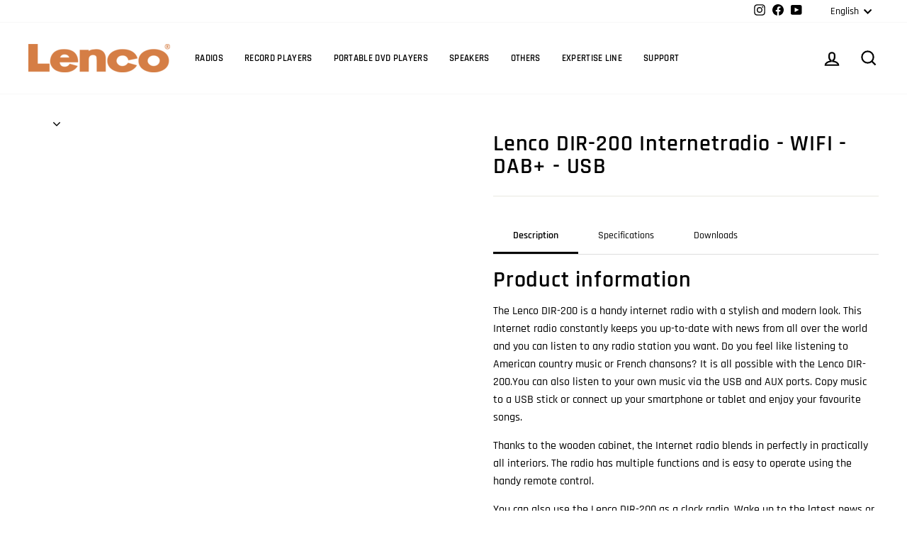

--- FILE ---
content_type: text/html; charset=utf-8
request_url: https://catalog.lenco.com/collections/b2c/products/lenco-dir-200-internetradio-wifi-dab-usb
body_size: 21939
content:
<!doctype html>
<html class="no-js" lang="en" dir="ltr">
<head>
</script>
  
  
  
  
  
  
  <meta charset="utf-8">
  <meta http-equiv="X-UA-Compatible" content="IE=edge,chrome=1">
  <meta name="viewport" content="width=device-width,initial-scale=1">
  <meta name="theme-color" content="#d57e45">
  <link rel="canonical" href="https://catalog.lenco.com/products/lenco-dir-200-internetradio-wifi-dab-usb">
  <link rel="preconnect" href="https://cdn.shopify.com">
  <link rel="preconnect" href="https://fonts.shopifycdn.com">
  <link rel="dns-prefetch" href="https://productreviews.shopifycdn.com">
  <link rel="dns-prefetch" href="https://ajax.googleapis.com">
  <link rel="dns-prefetch" href="https://maps.googleapis.com">
  <link rel="dns-prefetch" href="https://maps.gstatic.com">

  
  <script src="https://ajax.googleapis.com/ajax/libs/jquery/3.6.0/jquery.min.js"></script>
  
  
 
  <link href="//catalog.lenco.com/cdn/shop/t/11/assets/pros-and-cons.css?v=36724456619225969711749039110" rel="stylesheet" type="text/css" media="all" />
<link rel="shortcut icon" href="//catalog.lenco.com/cdn/shop/files/lencofavicon_32x32.png?v=1657533739" type="image/png" /><title>Lenco DIR-200 Internetradio - WIFI - DAB+ - USB
&ndash; Lenco-Catalog
</title>
<meta name="description" content="Product information The Lenco DIR-200 is a handy internet radio with a stylish and modern look. This Internet radio constantly keeps you up-to-date with news from all over the world and you can listen to any radio station you want. Do you feel like listening to American country music or French chansons? It is all possi"><meta property="og:site_name" content="Lenco-Catalog">
  <meta property="og:url" content="https://catalog.lenco.com/products/lenco-dir-200-internetradio-wifi-dab-usb">
  <meta property="og:title" content="Lenco DIR-200 Internetradio - WIFI - DAB+ - USB">
  <meta property="og:type" content="product">
  <meta property="og:description" content="Product information The Lenco DIR-200 is a handy internet radio with a stylish and modern look. This Internet radio constantly keeps you up-to-date with news from all over the world and you can listen to any radio station you want. Do you feel like listening to American country music or French chansons? It is all possi"><meta property="og:image" content="http://catalog.lenco.com/cdn/shop/files/screenshot_45bb7c86-895f-45d2-8938-bd6cfd905c3e.jpg?v=1625819117">
    <meta property="og:image:secure_url" content="https://catalog.lenco.com/cdn/shop/files/screenshot_45bb7c86-895f-45d2-8938-bd6cfd905c3e.jpg?v=1625819117">
    <meta property="og:image:width" content="1200">
    <meta property="og:image:height" content="628"><meta name="twitter:site" content="@">
  <meta name="twitter:card" content="summary_large_image">
  <meta name="twitter:title" content="Lenco DIR-200 Internetradio - WIFI - DAB+ - USB">
  <meta name="twitter:description" content="Product information The Lenco DIR-200 is a handy internet radio with a stylish and modern look. This Internet radio constantly keeps you up-to-date with news from all over the world and you can listen to any radio station you want. Do you feel like listening to American country music or French chansons? It is all possi">
<style data-shopify>@font-face {
  font-family: Rajdhani;
  font-weight: 600;
  font-style: normal;
  font-display: swap;
  src: url("//catalog.lenco.com/cdn/fonts/rajdhani/rajdhani_n6.2662920771758eb6f82fd10eee7115b26ac6f444.woff2") format("woff2"),
       url("//catalog.lenco.com/cdn/fonts/rajdhani/rajdhani_n6.6befdead9ba44c2805903cac78e38160bc762983.woff") format("woff");
}

  @font-face {
  font-family: Rajdhani;
  font-weight: 500;
  font-style: normal;
  font-display: swap;
  src: url("//catalog.lenco.com/cdn/fonts/rajdhani/rajdhani_n5.acefb5969481301850b3475a2ffd70410f1444c1.woff2") format("woff2"),
       url("//catalog.lenco.com/cdn/fonts/rajdhani/rajdhani_n5.74ad73b8c0c789bb2f6082a25312d3c0f7ebc9a2.woff") format("woff");
}


  @font-face {
  font-family: Rajdhani;
  font-weight: 600;
  font-style: normal;
  font-display: swap;
  src: url("//catalog.lenco.com/cdn/fonts/rajdhani/rajdhani_n6.2662920771758eb6f82fd10eee7115b26ac6f444.woff2") format("woff2"),
       url("//catalog.lenco.com/cdn/fonts/rajdhani/rajdhani_n6.6befdead9ba44c2805903cac78e38160bc762983.woff") format("woff");
}

  
  
</style><link href="//catalog.lenco.com/cdn/shop/t/11/assets/theme.css?v=22629490985562296851696415928" rel="stylesheet" type="text/css" media="all" />
<link href="//catalog.lenco.com/cdn/shop/t/11/assets/commaxx.css?v=81499311829835722681657702770" rel="stylesheet" type="text/css" media="all" />
<style data-shopify>:root {
    --typeHeaderPrimary: Rajdhani;
    --typeHeaderFallback: sans-serif;
    --typeHeaderSize: 38px;
    --typeHeaderWeight: 600;
    --typeHeaderLineHeight: 1;
    --typeHeaderSpacing: 0.025em;

    --typeBasePrimary:Rajdhani;
    --typeBaseFallback:sans-serif;
    --typeBaseSize: 16px;
    --typeBaseWeight: 500;
    --typeBaseSpacing: 0.0em;
    --typeBaseLineHeight: 1.6;

    --typeCollectionTitle: 24px;

    --iconWeight: 5px;
    --iconLinecaps: miter;

    
      --buttonRadius: 0px;
    

    --colorGridOverlayOpacity: 0.2;
  }

  .placeholder-content {
    background-image: linear-gradient(100deg, #e5e5e5 40%, #dddddd 63%, #e5e5e5 79%);
  }</style><script>
    document.documentElement.className = document.documentElement.className.replace('no-js', 'js');

    window.theme = window.theme || {};
    theme.routes = {
      home: "/",
      cart: "/cart.js",
      cartPage: "/cart",
      cartAdd: "/cart/add.js",
      cartChange: "/cart/change.js",
      search: "/search"
    };
    theme.strings = {
      soldOut: " ",
      unavailable: "Unavailable",
      inStockLabel: "In stock, ready to ship",
      stockLabel: "Low stock - [count] items left",
      willNotShipUntil: "Ready to ship [date]",
      willBeInStockAfter: "Back in stock [date]",
      waitingForStock: "Inventory on the way",
      savePrice: "Save [saved_amount]",
      cartEmpty: "Your cart is currently empty.",
      cartTermsConfirmation: "You must agree with the terms and conditions of sales to check out",
      searchCollections: "Collections:",
      searchPages: "Pages:",
      searchArticles: "Articles:"
    };
    theme.settings = {
      dynamicVariantsEnable: true,
      cartType: "drawer",
      isCustomerTemplate: false,
      moneyFormat: "€{{amount_with_comma_separator}}",
      saveType: "dollar",
      productImageSize: "square",
      productImageCover: false,
      predictiveSearch: true,
      predictiveSearchType: "product",
      quickView: false,
      themeName: 'Impulse',
      themeVersion: "6.0.0"
    };
  </script>

  <script>window.performance && window.performance.mark && window.performance.mark('shopify.content_for_header.start');</script><meta id="shopify-digital-wallet" name="shopify-digital-wallet" content="/50081693891/digital_wallets/dialog">
<link rel="alternate" hreflang="x-default" href="https://catalog.lenco.com/products/lenco-dir-200-internetradio-wifi-dab-usb">
<link rel="alternate" hreflang="en" href="https://catalog.lenco.com/products/lenco-dir-200-internetradio-wifi-dab-usb">
<link rel="alternate" hreflang="pl" href="https://catalog.lenco.com/pl/products/lenco-dir-200-internetradio-wifi-dab-usb">
<link rel="alternate" type="application/json+oembed" href="https://catalog.lenco.com/products/lenco-dir-200-internetradio-wifi-dab-usb.oembed">
<script async="async" src="/checkouts/internal/preloads.js?locale=en-NL"></script>
<script id="shopify-features" type="application/json">{"accessToken":"a09c7cadab1d0c56a9a30814e3ca1dde","betas":["rich-media-storefront-analytics"],"domain":"catalog.lenco.com","predictiveSearch":true,"shopId":50081693891,"locale":"en"}</script>
<script>var Shopify = Shopify || {};
Shopify.shop = "lenco-de.myshopify.com";
Shopify.locale = "en";
Shopify.currency = {"active":"EUR","rate":"1.0"};
Shopify.country = "NL";
Shopify.theme = {"name":"Kopie van Impulse theme - removed cart\/prices","id":130487517379,"schema_name":"Impulse","schema_version":"6.0.0","theme_store_id":null,"role":"main"};
Shopify.theme.handle = "null";
Shopify.theme.style = {"id":null,"handle":null};
Shopify.cdnHost = "catalog.lenco.com/cdn";
Shopify.routes = Shopify.routes || {};
Shopify.routes.root = "/";</script>
<script type="module">!function(o){(o.Shopify=o.Shopify||{}).modules=!0}(window);</script>
<script>!function(o){function n(){var o=[];function n(){o.push(Array.prototype.slice.apply(arguments))}return n.q=o,n}var t=o.Shopify=o.Shopify||{};t.loadFeatures=n(),t.autoloadFeatures=n()}(window);</script>
<script id="shop-js-analytics" type="application/json">{"pageType":"product"}</script>
<script defer="defer" async type="module" src="//catalog.lenco.com/cdn/shopifycloud/shop-js/modules/v2/client.init-shop-cart-sync_BT-GjEfc.en.esm.js"></script>
<script defer="defer" async type="module" src="//catalog.lenco.com/cdn/shopifycloud/shop-js/modules/v2/chunk.common_D58fp_Oc.esm.js"></script>
<script defer="defer" async type="module" src="//catalog.lenco.com/cdn/shopifycloud/shop-js/modules/v2/chunk.modal_xMitdFEc.esm.js"></script>
<script type="module">
  await import("//catalog.lenco.com/cdn/shopifycloud/shop-js/modules/v2/client.init-shop-cart-sync_BT-GjEfc.en.esm.js");
await import("//catalog.lenco.com/cdn/shopifycloud/shop-js/modules/v2/chunk.common_D58fp_Oc.esm.js");
await import("//catalog.lenco.com/cdn/shopifycloud/shop-js/modules/v2/chunk.modal_xMitdFEc.esm.js");

  window.Shopify.SignInWithShop?.initShopCartSync?.({"fedCMEnabled":true,"windoidEnabled":true});

</script>
<script>(function() {
  var isLoaded = false;
  function asyncLoad() {
    if (isLoaded) return;
    isLoaded = true;
    var urls = ["https:\/\/tabs.stationmade.com\/registered-scripts\/tabs-by-station.js?shop=lenco-de.myshopify.com","https:\/\/cdn.nfcube.com\/0e719f84ab1fe19e4bb33c260a1b218d.js?shop=lenco-de.myshopify.com"];
    for (var i = 0; i < urls.length; i++) {
      var s = document.createElement('script');
      s.type = 'text/javascript';
      s.async = true;
      s.src = urls[i];
      var x = document.getElementsByTagName('script')[0];
      x.parentNode.insertBefore(s, x);
    }
  };
  if(window.attachEvent) {
    window.attachEvent('onload', asyncLoad);
  } else {
    window.addEventListener('load', asyncLoad, false);
  }
})();</script>
<script id="__st">var __st={"a":50081693891,"offset":3600,"reqid":"5d4095b6-41a3-4f58-9e3c-a47f74f78fca-1769248148","pageurl":"catalog.lenco.com\/collections\/b2c\/products\/lenco-dir-200-internetradio-wifi-dab-usb","u":"c6105168499e","p":"product","rtyp":"product","rid":6602256941251};</script>
<script>window.ShopifyPaypalV4VisibilityTracking = true;</script>
<script id="captcha-bootstrap">!function(){'use strict';const t='contact',e='account',n='new_comment',o=[[t,t],['blogs',n],['comments',n],[t,'customer']],c=[[e,'customer_login'],[e,'guest_login'],[e,'recover_customer_password'],[e,'create_customer']],r=t=>t.map((([t,e])=>`form[action*='/${t}']:not([data-nocaptcha='true']) input[name='form_type'][value='${e}']`)).join(','),a=t=>()=>t?[...document.querySelectorAll(t)].map((t=>t.form)):[];function s(){const t=[...o],e=r(t);return a(e)}const i='password',u='form_key',d=['recaptcha-v3-token','g-recaptcha-response','h-captcha-response',i],f=()=>{try{return window.sessionStorage}catch{return}},m='__shopify_v',_=t=>t.elements[u];function p(t,e,n=!1){try{const o=window.sessionStorage,c=JSON.parse(o.getItem(e)),{data:r}=function(t){const{data:e,action:n}=t;return t[m]||n?{data:e,action:n}:{data:t,action:n}}(c);for(const[e,n]of Object.entries(r))t.elements[e]&&(t.elements[e].value=n);n&&o.removeItem(e)}catch(o){console.error('form repopulation failed',{error:o})}}const l='form_type',E='cptcha';function T(t){t.dataset[E]=!0}const w=window,h=w.document,L='Shopify',v='ce_forms',y='captcha';let A=!1;((t,e)=>{const n=(g='f06e6c50-85a8-45c8-87d0-21a2b65856fe',I='https://cdn.shopify.com/shopifycloud/storefront-forms-hcaptcha/ce_storefront_forms_captcha_hcaptcha.v1.5.2.iife.js',D={infoText:'Protected by hCaptcha',privacyText:'Privacy',termsText:'Terms'},(t,e,n)=>{const o=w[L][v],c=o.bindForm;if(c)return c(t,g,e,D).then(n);var r;o.q.push([[t,g,e,D],n]),r=I,A||(h.body.append(Object.assign(h.createElement('script'),{id:'captcha-provider',async:!0,src:r})),A=!0)});var g,I,D;w[L]=w[L]||{},w[L][v]=w[L][v]||{},w[L][v].q=[],w[L][y]=w[L][y]||{},w[L][y].protect=function(t,e){n(t,void 0,e),T(t)},Object.freeze(w[L][y]),function(t,e,n,w,h,L){const[v,y,A,g]=function(t,e,n){const i=e?o:[],u=t?c:[],d=[...i,...u],f=r(d),m=r(i),_=r(d.filter((([t,e])=>n.includes(e))));return[a(f),a(m),a(_),s()]}(w,h,L),I=t=>{const e=t.target;return e instanceof HTMLFormElement?e:e&&e.form},D=t=>v().includes(t);t.addEventListener('submit',(t=>{const e=I(t);if(!e)return;const n=D(e)&&!e.dataset.hcaptchaBound&&!e.dataset.recaptchaBound,o=_(e),c=g().includes(e)&&(!o||!o.value);(n||c)&&t.preventDefault(),c&&!n&&(function(t){try{if(!f())return;!function(t){const e=f();if(!e)return;const n=_(t);if(!n)return;const o=n.value;o&&e.removeItem(o)}(t);const e=Array.from(Array(32),(()=>Math.random().toString(36)[2])).join('');!function(t,e){_(t)||t.append(Object.assign(document.createElement('input'),{type:'hidden',name:u})),t.elements[u].value=e}(t,e),function(t,e){const n=f();if(!n)return;const o=[...t.querySelectorAll(`input[type='${i}']`)].map((({name:t})=>t)),c=[...d,...o],r={};for(const[a,s]of new FormData(t).entries())c.includes(a)||(r[a]=s);n.setItem(e,JSON.stringify({[m]:1,action:t.action,data:r}))}(t,e)}catch(e){console.error('failed to persist form',e)}}(e),e.submit())}));const S=(t,e)=>{t&&!t.dataset[E]&&(n(t,e.some((e=>e===t))),T(t))};for(const o of['focusin','change'])t.addEventListener(o,(t=>{const e=I(t);D(e)&&S(e,y())}));const B=e.get('form_key'),M=e.get(l),P=B&&M;t.addEventListener('DOMContentLoaded',(()=>{const t=y();if(P)for(const e of t)e.elements[l].value===M&&p(e,B);[...new Set([...A(),...v().filter((t=>'true'===t.dataset.shopifyCaptcha))])].forEach((e=>S(e,t)))}))}(h,new URLSearchParams(w.location.search),n,t,e,['guest_login'])})(!0,!0)}();</script>
<script integrity="sha256-4kQ18oKyAcykRKYeNunJcIwy7WH5gtpwJnB7kiuLZ1E=" data-source-attribution="shopify.loadfeatures" defer="defer" src="//catalog.lenco.com/cdn/shopifycloud/storefront/assets/storefront/load_feature-a0a9edcb.js" crossorigin="anonymous"></script>
<script data-source-attribution="shopify.dynamic_checkout.dynamic.init">var Shopify=Shopify||{};Shopify.PaymentButton=Shopify.PaymentButton||{isStorefrontPortableWallets:!0,init:function(){window.Shopify.PaymentButton.init=function(){};var t=document.createElement("script");t.src="https://catalog.lenco.com/cdn/shopifycloud/portable-wallets/latest/portable-wallets.en.js",t.type="module",document.head.appendChild(t)}};
</script>
<script data-source-attribution="shopify.dynamic_checkout.buyer_consent">
  function portableWalletsHideBuyerConsent(e){var t=document.getElementById("shopify-buyer-consent"),n=document.getElementById("shopify-subscription-policy-button");t&&n&&(t.classList.add("hidden"),t.setAttribute("aria-hidden","true"),n.removeEventListener("click",e))}function portableWalletsShowBuyerConsent(e){var t=document.getElementById("shopify-buyer-consent"),n=document.getElementById("shopify-subscription-policy-button");t&&n&&(t.classList.remove("hidden"),t.removeAttribute("aria-hidden"),n.addEventListener("click",e))}window.Shopify?.PaymentButton&&(window.Shopify.PaymentButton.hideBuyerConsent=portableWalletsHideBuyerConsent,window.Shopify.PaymentButton.showBuyerConsent=portableWalletsShowBuyerConsent);
</script>
<script data-source-attribution="shopify.dynamic_checkout.cart.bootstrap">document.addEventListener("DOMContentLoaded",(function(){function t(){return document.querySelector("shopify-accelerated-checkout-cart, shopify-accelerated-checkout")}if(t())Shopify.PaymentButton.init();else{new MutationObserver((function(e,n){t()&&(Shopify.PaymentButton.init(),n.disconnect())})).observe(document.body,{childList:!0,subtree:!0})}}));
</script>

<script>window.performance && window.performance.mark && window.performance.mark('shopify.content_for_header.end');</script>

  <script src="//catalog.lenco.com/cdn/shop/t/11/assets/vendor-scripts-v11.js" defer="defer"></script><script src="//catalog.lenco.com/cdn/shop/t/11/assets/theme.js?v=47592256396192681461657702770" defer="defer"></script>
  <div id="shopify-section-filter-menu-settings" class="shopify-section"><style type="text/css">
/*  Filter Menu Color and Image Section CSS */</style>
<link href="//catalog.lenco.com/cdn/shop/t/11/assets/filter-menu.scss.css?v=164314738853037466171696415928" rel="stylesheet" type="text/css" media="all" />
<script src="//catalog.lenco.com/cdn/shop/t/11/assets/filter-menu.js?v=119804738395214280741657702770" type="text/javascript"></script>




</div>
  
  
  

  
<link href="https://monorail-edge.shopifysvc.com" rel="dns-prefetch">
<script>(function(){if ("sendBeacon" in navigator && "performance" in window) {try {var session_token_from_headers = performance.getEntriesByType('navigation')[0].serverTiming.find(x => x.name == '_s').description;} catch {var session_token_from_headers = undefined;}var session_cookie_matches = document.cookie.match(/_shopify_s=([^;]*)/);var session_token_from_cookie = session_cookie_matches && session_cookie_matches.length === 2 ? session_cookie_matches[1] : "";var session_token = session_token_from_headers || session_token_from_cookie || "";function handle_abandonment_event(e) {var entries = performance.getEntries().filter(function(entry) {return /monorail-edge.shopifysvc.com/.test(entry.name);});if (!window.abandonment_tracked && entries.length === 0) {window.abandonment_tracked = true;var currentMs = Date.now();var navigation_start = performance.timing.navigationStart;var payload = {shop_id: 50081693891,url: window.location.href,navigation_start,duration: currentMs - navigation_start,session_token,page_type: "product"};window.navigator.sendBeacon("https://monorail-edge.shopifysvc.com/v1/produce", JSON.stringify({schema_id: "online_store_buyer_site_abandonment/1.1",payload: payload,metadata: {event_created_at_ms: currentMs,event_sent_at_ms: currentMs}}));}}window.addEventListener('pagehide', handle_abandonment_event);}}());</script>
<script id="web-pixels-manager-setup">(function e(e,d,r,n,o){if(void 0===o&&(o={}),!Boolean(null===(a=null===(i=window.Shopify)||void 0===i?void 0:i.analytics)||void 0===a?void 0:a.replayQueue)){var i,a;window.Shopify=window.Shopify||{};var t=window.Shopify;t.analytics=t.analytics||{};var s=t.analytics;s.replayQueue=[],s.publish=function(e,d,r){return s.replayQueue.push([e,d,r]),!0};try{self.performance.mark("wpm:start")}catch(e){}var l=function(){var e={modern:/Edge?\/(1{2}[4-9]|1[2-9]\d|[2-9]\d{2}|\d{4,})\.\d+(\.\d+|)|Firefox\/(1{2}[4-9]|1[2-9]\d|[2-9]\d{2}|\d{4,})\.\d+(\.\d+|)|Chrom(ium|e)\/(9{2}|\d{3,})\.\d+(\.\d+|)|(Maci|X1{2}).+ Version\/(15\.\d+|(1[6-9]|[2-9]\d|\d{3,})\.\d+)([,.]\d+|)( \(\w+\)|)( Mobile\/\w+|) Safari\/|Chrome.+OPR\/(9{2}|\d{3,})\.\d+\.\d+|(CPU[ +]OS|iPhone[ +]OS|CPU[ +]iPhone|CPU IPhone OS|CPU iPad OS)[ +]+(15[._]\d+|(1[6-9]|[2-9]\d|\d{3,})[._]\d+)([._]\d+|)|Android:?[ /-](13[3-9]|1[4-9]\d|[2-9]\d{2}|\d{4,})(\.\d+|)(\.\d+|)|Android.+Firefox\/(13[5-9]|1[4-9]\d|[2-9]\d{2}|\d{4,})\.\d+(\.\d+|)|Android.+Chrom(ium|e)\/(13[3-9]|1[4-9]\d|[2-9]\d{2}|\d{4,})\.\d+(\.\d+|)|SamsungBrowser\/([2-9]\d|\d{3,})\.\d+/,legacy:/Edge?\/(1[6-9]|[2-9]\d|\d{3,})\.\d+(\.\d+|)|Firefox\/(5[4-9]|[6-9]\d|\d{3,})\.\d+(\.\d+|)|Chrom(ium|e)\/(5[1-9]|[6-9]\d|\d{3,})\.\d+(\.\d+|)([\d.]+$|.*Safari\/(?![\d.]+ Edge\/[\d.]+$))|(Maci|X1{2}).+ Version\/(10\.\d+|(1[1-9]|[2-9]\d|\d{3,})\.\d+)([,.]\d+|)( \(\w+\)|)( Mobile\/\w+|) Safari\/|Chrome.+OPR\/(3[89]|[4-9]\d|\d{3,})\.\d+\.\d+|(CPU[ +]OS|iPhone[ +]OS|CPU[ +]iPhone|CPU IPhone OS|CPU iPad OS)[ +]+(10[._]\d+|(1[1-9]|[2-9]\d|\d{3,})[._]\d+)([._]\d+|)|Android:?[ /-](13[3-9]|1[4-9]\d|[2-9]\d{2}|\d{4,})(\.\d+|)(\.\d+|)|Mobile Safari.+OPR\/([89]\d|\d{3,})\.\d+\.\d+|Android.+Firefox\/(13[5-9]|1[4-9]\d|[2-9]\d{2}|\d{4,})\.\d+(\.\d+|)|Android.+Chrom(ium|e)\/(13[3-9]|1[4-9]\d|[2-9]\d{2}|\d{4,})\.\d+(\.\d+|)|Android.+(UC? ?Browser|UCWEB|U3)[ /]?(15\.([5-9]|\d{2,})|(1[6-9]|[2-9]\d|\d{3,})\.\d+)\.\d+|SamsungBrowser\/(5\.\d+|([6-9]|\d{2,})\.\d+)|Android.+MQ{2}Browser\/(14(\.(9|\d{2,})|)|(1[5-9]|[2-9]\d|\d{3,})(\.\d+|))(\.\d+|)|K[Aa][Ii]OS\/(3\.\d+|([4-9]|\d{2,})\.\d+)(\.\d+|)/},d=e.modern,r=e.legacy,n=navigator.userAgent;return n.match(d)?"modern":n.match(r)?"legacy":"unknown"}(),u="modern"===l?"modern":"legacy",c=(null!=n?n:{modern:"",legacy:""})[u],f=function(e){return[e.baseUrl,"/wpm","/b",e.hashVersion,"modern"===e.buildTarget?"m":"l",".js"].join("")}({baseUrl:d,hashVersion:r,buildTarget:u}),m=function(e){var d=e.version,r=e.bundleTarget,n=e.surface,o=e.pageUrl,i=e.monorailEndpoint;return{emit:function(e){var a=e.status,t=e.errorMsg,s=(new Date).getTime(),l=JSON.stringify({metadata:{event_sent_at_ms:s},events:[{schema_id:"web_pixels_manager_load/3.1",payload:{version:d,bundle_target:r,page_url:o,status:a,surface:n,error_msg:t},metadata:{event_created_at_ms:s}}]});if(!i)return console&&console.warn&&console.warn("[Web Pixels Manager] No Monorail endpoint provided, skipping logging."),!1;try{return self.navigator.sendBeacon.bind(self.navigator)(i,l)}catch(e){}var u=new XMLHttpRequest;try{return u.open("POST",i,!0),u.setRequestHeader("Content-Type","text/plain"),u.send(l),!0}catch(e){return console&&console.warn&&console.warn("[Web Pixels Manager] Got an unhandled error while logging to Monorail."),!1}}}}({version:r,bundleTarget:l,surface:e.surface,pageUrl:self.location.href,monorailEndpoint:e.monorailEndpoint});try{o.browserTarget=l,function(e){var d=e.src,r=e.async,n=void 0===r||r,o=e.onload,i=e.onerror,a=e.sri,t=e.scriptDataAttributes,s=void 0===t?{}:t,l=document.createElement("script"),u=document.querySelector("head"),c=document.querySelector("body");if(l.async=n,l.src=d,a&&(l.integrity=a,l.crossOrigin="anonymous"),s)for(var f in s)if(Object.prototype.hasOwnProperty.call(s,f))try{l.dataset[f]=s[f]}catch(e){}if(o&&l.addEventListener("load",o),i&&l.addEventListener("error",i),u)u.appendChild(l);else{if(!c)throw new Error("Did not find a head or body element to append the script");c.appendChild(l)}}({src:f,async:!0,onload:function(){if(!function(){var e,d;return Boolean(null===(d=null===(e=window.Shopify)||void 0===e?void 0:e.analytics)||void 0===d?void 0:d.initialized)}()){var d=window.webPixelsManager.init(e)||void 0;if(d){var r=window.Shopify.analytics;r.replayQueue.forEach((function(e){var r=e[0],n=e[1],o=e[2];d.publishCustomEvent(r,n,o)})),r.replayQueue=[],r.publish=d.publishCustomEvent,r.visitor=d.visitor,r.initialized=!0}}},onerror:function(){return m.emit({status:"failed",errorMsg:"".concat(f," has failed to load")})},sri:function(e){var d=/^sha384-[A-Za-z0-9+/=]+$/;return"string"==typeof e&&d.test(e)}(c)?c:"",scriptDataAttributes:o}),m.emit({status:"loading"})}catch(e){m.emit({status:"failed",errorMsg:(null==e?void 0:e.message)||"Unknown error"})}}})({shopId: 50081693891,storefrontBaseUrl: "https://catalog.lenco.com",extensionsBaseUrl: "https://extensions.shopifycdn.com/cdn/shopifycloud/web-pixels-manager",monorailEndpoint: "https://monorail-edge.shopifysvc.com/unstable/produce_batch",surface: "storefront-renderer",enabledBetaFlags: ["2dca8a86"],webPixelsConfigList: [{"id":"shopify-app-pixel","configuration":"{}","eventPayloadVersion":"v1","runtimeContext":"STRICT","scriptVersion":"0450","apiClientId":"shopify-pixel","type":"APP","privacyPurposes":["ANALYTICS","MARKETING"]},{"id":"shopify-custom-pixel","eventPayloadVersion":"v1","runtimeContext":"LAX","scriptVersion":"0450","apiClientId":"shopify-pixel","type":"CUSTOM","privacyPurposes":["ANALYTICS","MARKETING"]}],isMerchantRequest: false,initData: {"shop":{"name":"Lenco-Catalog","paymentSettings":{"currencyCode":"EUR"},"myshopifyDomain":"lenco-de.myshopify.com","countryCode":"NL","storefrontUrl":"https:\/\/catalog.lenco.com"},"customer":null,"cart":null,"checkout":null,"productVariants":[{"price":{"amount":179.0,"currencyCode":"EUR"},"product":{"title":"Lenco DIR-200 Internetradio - WIFI - DAB+ - USB","vendor":"lenco","id":"6602256941251","untranslatedTitle":"Lenco DIR-200 Internetradio - WIFI - DAB+ - USB","url":"\/products\/lenco-dir-200-internetradio-wifi-dab-usb","type":"internet_radios"},"id":"39512501485763","image":null,"sku":"A002475","title":"Default Title","untranslatedTitle":"Default Title"}],"purchasingCompany":null},},"https://catalog.lenco.com/cdn","fcfee988w5aeb613cpc8e4bc33m6693e112",{"modern":"","legacy":""},{"shopId":"50081693891","storefrontBaseUrl":"https:\/\/catalog.lenco.com","extensionBaseUrl":"https:\/\/extensions.shopifycdn.com\/cdn\/shopifycloud\/web-pixels-manager","surface":"storefront-renderer","enabledBetaFlags":"[\"2dca8a86\"]","isMerchantRequest":"false","hashVersion":"fcfee988w5aeb613cpc8e4bc33m6693e112","publish":"custom","events":"[[\"page_viewed\",{}],[\"product_viewed\",{\"productVariant\":{\"price\":{\"amount\":179.0,\"currencyCode\":\"EUR\"},\"product\":{\"title\":\"Lenco DIR-200 Internetradio - WIFI - DAB+ - USB\",\"vendor\":\"lenco\",\"id\":\"6602256941251\",\"untranslatedTitle\":\"Lenco DIR-200 Internetradio - WIFI - DAB+ - USB\",\"url\":\"\/products\/lenco-dir-200-internetradio-wifi-dab-usb\",\"type\":\"internet_radios\"},\"id\":\"39512501485763\",\"image\":null,\"sku\":\"A002475\",\"title\":\"Default Title\",\"untranslatedTitle\":\"Default Title\"}}]]"});</script><script>
  window.ShopifyAnalytics = window.ShopifyAnalytics || {};
  window.ShopifyAnalytics.meta = window.ShopifyAnalytics.meta || {};
  window.ShopifyAnalytics.meta.currency = 'EUR';
  var meta = {"product":{"id":6602256941251,"gid":"gid:\/\/shopify\/Product\/6602256941251","vendor":"lenco","type":"internet_radios","handle":"lenco-dir-200-internetradio-wifi-dab-usb","variants":[{"id":39512501485763,"price":17900,"name":"Lenco DIR-200 Internetradio - WIFI - DAB+ - USB","public_title":null,"sku":"A002475"}],"remote":false},"page":{"pageType":"product","resourceType":"product","resourceId":6602256941251,"requestId":"5d4095b6-41a3-4f58-9e3c-a47f74f78fca-1769248148"}};
  for (var attr in meta) {
    window.ShopifyAnalytics.meta[attr] = meta[attr];
  }
</script>
<script class="analytics">
  (function () {
    var customDocumentWrite = function(content) {
      var jquery = null;

      if (window.jQuery) {
        jquery = window.jQuery;
      } else if (window.Checkout && window.Checkout.$) {
        jquery = window.Checkout.$;
      }

      if (jquery) {
        jquery('body').append(content);
      }
    };

    var hasLoggedConversion = function(token) {
      if (token) {
        return document.cookie.indexOf('loggedConversion=' + token) !== -1;
      }
      return false;
    }

    var setCookieIfConversion = function(token) {
      if (token) {
        var twoMonthsFromNow = new Date(Date.now());
        twoMonthsFromNow.setMonth(twoMonthsFromNow.getMonth() + 2);

        document.cookie = 'loggedConversion=' + token + '; expires=' + twoMonthsFromNow;
      }
    }

    var trekkie = window.ShopifyAnalytics.lib = window.trekkie = window.trekkie || [];
    if (trekkie.integrations) {
      return;
    }
    trekkie.methods = [
      'identify',
      'page',
      'ready',
      'track',
      'trackForm',
      'trackLink'
    ];
    trekkie.factory = function(method) {
      return function() {
        var args = Array.prototype.slice.call(arguments);
        args.unshift(method);
        trekkie.push(args);
        return trekkie;
      };
    };
    for (var i = 0; i < trekkie.methods.length; i++) {
      var key = trekkie.methods[i];
      trekkie[key] = trekkie.factory(key);
    }
    trekkie.load = function(config) {
      trekkie.config = config || {};
      trekkie.config.initialDocumentCookie = document.cookie;
      var first = document.getElementsByTagName('script')[0];
      var script = document.createElement('script');
      script.type = 'text/javascript';
      script.onerror = function(e) {
        var scriptFallback = document.createElement('script');
        scriptFallback.type = 'text/javascript';
        scriptFallback.onerror = function(error) {
                var Monorail = {
      produce: function produce(monorailDomain, schemaId, payload) {
        var currentMs = new Date().getTime();
        var event = {
          schema_id: schemaId,
          payload: payload,
          metadata: {
            event_created_at_ms: currentMs,
            event_sent_at_ms: currentMs
          }
        };
        return Monorail.sendRequest("https://" + monorailDomain + "/v1/produce", JSON.stringify(event));
      },
      sendRequest: function sendRequest(endpointUrl, payload) {
        // Try the sendBeacon API
        if (window && window.navigator && typeof window.navigator.sendBeacon === 'function' && typeof window.Blob === 'function' && !Monorail.isIos12()) {
          var blobData = new window.Blob([payload], {
            type: 'text/plain'
          });

          if (window.navigator.sendBeacon(endpointUrl, blobData)) {
            return true;
          } // sendBeacon was not successful

        } // XHR beacon

        var xhr = new XMLHttpRequest();

        try {
          xhr.open('POST', endpointUrl);
          xhr.setRequestHeader('Content-Type', 'text/plain');
          xhr.send(payload);
        } catch (e) {
          console.log(e);
        }

        return false;
      },
      isIos12: function isIos12() {
        return window.navigator.userAgent.lastIndexOf('iPhone; CPU iPhone OS 12_') !== -1 || window.navigator.userAgent.lastIndexOf('iPad; CPU OS 12_') !== -1;
      }
    };
    Monorail.produce('monorail-edge.shopifysvc.com',
      'trekkie_storefront_load_errors/1.1',
      {shop_id: 50081693891,
      theme_id: 130487517379,
      app_name: "storefront",
      context_url: window.location.href,
      source_url: "//catalog.lenco.com/cdn/s/trekkie.storefront.8d95595f799fbf7e1d32231b9a28fd43b70c67d3.min.js"});

        };
        scriptFallback.async = true;
        scriptFallback.src = '//catalog.lenco.com/cdn/s/trekkie.storefront.8d95595f799fbf7e1d32231b9a28fd43b70c67d3.min.js';
        first.parentNode.insertBefore(scriptFallback, first);
      };
      script.async = true;
      script.src = '//catalog.lenco.com/cdn/s/trekkie.storefront.8d95595f799fbf7e1d32231b9a28fd43b70c67d3.min.js';
      first.parentNode.insertBefore(script, first);
    };
    trekkie.load(
      {"Trekkie":{"appName":"storefront","development":false,"defaultAttributes":{"shopId":50081693891,"isMerchantRequest":null,"themeId":130487517379,"themeCityHash":"17694153190277417254","contentLanguage":"en","currency":"EUR","eventMetadataId":"9382464d-f896-4adb-a3f5-f06fe57162ff"},"isServerSideCookieWritingEnabled":true,"monorailRegion":"shop_domain","enabledBetaFlags":["65f19447"]},"Session Attribution":{},"S2S":{"facebookCapiEnabled":false,"source":"trekkie-storefront-renderer","apiClientId":580111}}
    );

    var loaded = false;
    trekkie.ready(function() {
      if (loaded) return;
      loaded = true;

      window.ShopifyAnalytics.lib = window.trekkie;

      var originalDocumentWrite = document.write;
      document.write = customDocumentWrite;
      try { window.ShopifyAnalytics.merchantGoogleAnalytics.call(this); } catch(error) {};
      document.write = originalDocumentWrite;

      window.ShopifyAnalytics.lib.page(null,{"pageType":"product","resourceType":"product","resourceId":6602256941251,"requestId":"5d4095b6-41a3-4f58-9e3c-a47f74f78fca-1769248148","shopifyEmitted":true});

      var match = window.location.pathname.match(/checkouts\/(.+)\/(thank_you|post_purchase)/)
      var token = match? match[1]: undefined;
      if (!hasLoggedConversion(token)) {
        setCookieIfConversion(token);
        window.ShopifyAnalytics.lib.track("Viewed Product",{"currency":"EUR","variantId":39512501485763,"productId":6602256941251,"productGid":"gid:\/\/shopify\/Product\/6602256941251","name":"Lenco DIR-200 Internetradio - WIFI - DAB+ - USB","price":"179.00","sku":"A002475","brand":"lenco","variant":null,"category":"internet_radios","nonInteraction":true,"remote":false},undefined,undefined,{"shopifyEmitted":true});
      window.ShopifyAnalytics.lib.track("monorail:\/\/trekkie_storefront_viewed_product\/1.1",{"currency":"EUR","variantId":39512501485763,"productId":6602256941251,"productGid":"gid:\/\/shopify\/Product\/6602256941251","name":"Lenco DIR-200 Internetradio - WIFI - DAB+ - USB","price":"179.00","sku":"A002475","brand":"lenco","variant":null,"category":"internet_radios","nonInteraction":true,"remote":false,"referer":"https:\/\/catalog.lenco.com\/collections\/b2c\/products\/lenco-dir-200-internetradio-wifi-dab-usb"});
      }
    });


        var eventsListenerScript = document.createElement('script');
        eventsListenerScript.async = true;
        eventsListenerScript.src = "//catalog.lenco.com/cdn/shopifycloud/storefront/assets/shop_events_listener-3da45d37.js";
        document.getElementsByTagName('head')[0].appendChild(eventsListenerScript);

})();</script>
<script
  defer
  src="https://catalog.lenco.com/cdn/shopifycloud/perf-kit/shopify-perf-kit-3.0.4.min.js"
  data-application="storefront-renderer"
  data-shop-id="50081693891"
  data-render-region="gcp-us-east1"
  data-page-type="product"
  data-theme-instance-id="130487517379"
  data-theme-name="Impulse"
  data-theme-version="6.0.0"
  data-monorail-region="shop_domain"
  data-resource-timing-sampling-rate="10"
  data-shs="true"
  data-shs-beacon="true"
  data-shs-export-with-fetch="true"
  data-shs-logs-sample-rate="1"
  data-shs-beacon-endpoint="https://catalog.lenco.com/api/collect"
></script>
</head>
<body class="template-product" data-center-text="true" data-button_style="square" data-type_header_capitalize="false" data-type_headers_align_text="true" data-type_product_capitalize="false" data-swatch_style="round" >
  <!-- Google Tag Manager (noscript) -->
  <noscript><iframe src="https://www.googletagmanager.com/ns.html?id=GTM-WFP9G89"
  height="0" width="0" style="display:none;visibility:hidden"></iframe></noscript>
  <!-- End Google Tag Manager (noscript) -->

  <a class="in-page-link visually-hidden skip-link" href="#MainContent">Skip to content</a>

  <div id="PageContainer" class="page-container">
    <div class="transition-body"><div id="shopify-section-header" class="shopify-section">

<div id="NavDrawer" class="drawer drawer--right">
  <div class="drawer__contents">
    <div class="drawer__fixed-header">
      <div class="drawer__header appear-animation appear-delay-1">
        <div class="h2 drawer__title"></div>
        <div class="drawer__close">
          <button type="button" class="drawer__close-button js-drawer-close">
            <svg aria-hidden="true" focusable="false" role="presentation" class="icon icon-close" viewBox="0 0 64 64"><path d="M19 17.61l27.12 27.13m0-27.12L19 44.74"/></svg>
            <span class="icon__fallback-text">Close menu</span>
          </button>
        </div>
      </div>
    </div>
    <div class="drawer__scrollable">
      <ul class="mobile-nav mobile-nav--heading-style" role="navigation" aria-label="Primary"><li class="mobile-nav__item appear-animation appear-delay-2"><div class="mobile-nav__has-sublist"><a href="/collections/radios"
                    class="mobile-nav__link mobile-nav__link--top-level"
                    id="Label-collections-radios1"
                    >
                    Radios
                  </a>
                  <div class="mobile-nav__toggle">
                    <button type="button"
                      aria-controls="Linklist-collections-radios1"
                      aria-labelledby="Label-collections-radios1"
                      class="collapsible-trigger collapsible--auto-height"><span class="collapsible-trigger__icon collapsible-trigger__icon--open" role="presentation">
  <svg aria-hidden="true" focusable="false" role="presentation" class="icon icon--wide icon-chevron-down" viewBox="0 0 28 16"><path d="M1.57 1.59l12.76 12.77L27.1 1.59" stroke-width="2" stroke="#000" fill="none" fill-rule="evenodd"/></svg>
</span>
</button>
                  </div></div><div id="Linklist-collections-radios1"
                class="mobile-nav__sublist collapsible-content collapsible-content--all"
                >
                <div class="collapsible-content__inner">
                  <ul class="mobile-nav__sublist"><li class="mobile-nav__item">
                        <div class="mobile-nav__child-item"><a href="/collections/dab-radios"
                              class="mobile-nav__link"
                              id="Sublabel-collections-dab-radios1"
                              >
                              DAB+ Radios
                            </a></div></li><li class="mobile-nav__item">
                        <div class="mobile-nav__child-item"><a href="/collections/internet-radios"
                              class="mobile-nav__link"
                              id="Sublabel-collections-internet-radios2"
                              >
                              Internet Radios
                            </a></div></li><li class="mobile-nav__item">
                        <div class="mobile-nav__child-item"><a href="/collections/bluetooth-radios"
                              class="mobile-nav__link"
                              id="Sublabel-collections-bluetooth-radios3"
                              >
                              Bluetooth Radios
                            </a></div></li><li class="mobile-nav__item">
                        <div class="mobile-nav__child-item"><a href="/collections/radio-cd-players"
                              class="mobile-nav__link"
                              id="Sublabel-collections-radio-cd-players4"
                              >
                              Radio/CD players
                            </a></div></li><li class="mobile-nav__item">
                        <div class="mobile-nav__child-item"><a href="/collections/fm-radios"
                              class="mobile-nav__link"
                              id="Sublabel-collections-fm-radios5"
                              >
                              FM Radios
                            </a></div></li><li class="mobile-nav__item">
                        <div class="mobile-nav__child-item"><a href="/collections/portable-radios"
                              class="mobile-nav__link"
                              id="Sublabel-collections-portable-radios6"
                              >
                              Portable Radios
                            </a></div></li><li class="mobile-nav__item">
                        <div class="mobile-nav__child-item"><a href="/collections/kitchen-radios"
                              class="mobile-nav__link"
                              id="Sublabel-collections-kitchen-radios7"
                              >
                              Kitchen Radios
                            </a></div></li><li class="mobile-nav__item">
                        <div class="mobile-nav__child-item"><a href="/collections/clock-radios"
                              class="mobile-nav__link"
                              id="Sublabel-collections-clock-radios8"
                              >
                              Clock Radios
                            </a></div></li></ul>
                </div>
              </div></li><li class="mobile-nav__item appear-animation appear-delay-3"><div class="mobile-nav__has-sublist"><a href="/collections/turntables"
                    class="mobile-nav__link mobile-nav__link--top-level"
                    id="Label-collections-turntables2"
                    >
                    Record Players
                  </a>
                  <div class="mobile-nav__toggle">
                    <button type="button"
                      aria-controls="Linklist-collections-turntables2"
                      aria-labelledby="Label-collections-turntables2"
                      class="collapsible-trigger collapsible--auto-height"><span class="collapsible-trigger__icon collapsible-trigger__icon--open" role="presentation">
  <svg aria-hidden="true" focusable="false" role="presentation" class="icon icon--wide icon-chevron-down" viewBox="0 0 28 16"><path d="M1.57 1.59l12.76 12.77L27.1 1.59" stroke-width="2" stroke="#000" fill="none" fill-rule="evenodd"/></svg>
</span>
</button>
                  </div></div><div id="Linklist-collections-turntables2"
                class="mobile-nav__sublist collapsible-content collapsible-content--all"
                >
                <div class="collapsible-content__inner">
                  <ul class="mobile-nav__sublist"><li class="mobile-nav__item">
                        <div class="mobile-nav__child-item"><a href="/collections/bluetooth-record-players"
                              class="mobile-nav__link"
                              id="Sublabel-collections-bluetooth-record-players1"
                              >
                              Bluetooth Record Players
                            </a></div></li><li class="mobile-nav__item">
                        <div class="mobile-nav__child-item"><a href="/collections/retro-record-players"
                              class="mobile-nav__link"
                              id="Sublabel-collections-retro-record-players2"
                              >
                              Retro Record Players
                            </a></div></li><li class="mobile-nav__item">
                        <div class="mobile-nav__child-item"><a href="/collections/usb-record-players"
                              class="mobile-nav__link"
                              id="Sublabel-collections-usb-record-players3"
                              >
                              USB Record Players
                            </a></div></li><li class="mobile-nav__item">
                        <div class="mobile-nav__child-item"><a href="/collections/record-player-with-speakers"
                              class="mobile-nav__link"
                              id="Sublabel-collections-record-player-with-speakers4"
                              >
                              record Players with Speakers
                            </a></div></li><li class="mobile-nav__item">
                        <div class="mobile-nav__child-item"><a href="/collections/record-player-accessories"
                              class="mobile-nav__link"
                              id="Sublabel-collections-record-player-accessories5"
                              >
                              Record Player Accessories
                            </a></div></li></ul>
                </div>
              </div></li><li class="mobile-nav__item appear-animation appear-delay-4"><div class="mobile-nav__has-sublist"><a href="/collections/portable-dvd-players"
                    class="mobile-nav__link mobile-nav__link--top-level"
                    id="Label-collections-portable-dvd-players3"
                    >
                    Portable DVD players
                  </a>
                  <div class="mobile-nav__toggle">
                    <button type="button"
                      aria-controls="Linklist-collections-portable-dvd-players3"
                      aria-labelledby="Label-collections-portable-dvd-players3"
                      class="collapsible-trigger collapsible--auto-height"><span class="collapsible-trigger__icon collapsible-trigger__icon--open" role="presentation">
  <svg aria-hidden="true" focusable="false" role="presentation" class="icon icon--wide icon-chevron-down" viewBox="0 0 28 16"><path d="M1.57 1.59l12.76 12.77L27.1 1.59" stroke-width="2" stroke="#000" fill="none" fill-rule="evenodd"/></svg>
</span>
</button>
                  </div></div><div id="Linklist-collections-portable-dvd-players3"
                class="mobile-nav__sublist collapsible-content collapsible-content--all"
                >
                <div class="collapsible-content__inner">
                  <ul class="mobile-nav__sublist"><li class="mobile-nav__item">
                        <div class="mobile-nav__child-item"><a href="/collections/portable-dvd-spelers-double-screen"
                              class="mobile-nav__link"
                              id="Sublabel-collections-portable-dvd-spelers-double-screen1"
                              >
                              Portable DVD Spelers Double Screen
                            </a></div></li><li class="mobile-nav__item">
                        <div class="mobile-nav__child-item"><a href="/collections/portable-dvd-players-one-screen"
                              class="mobile-nav__link"
                              id="Sublabel-collections-portable-dvd-players-one-screen2"
                              >
                              Portable DVD Spelers One Screen
                            </a></div></li></ul>
                </div>
              </div></li><li class="mobile-nav__item appear-animation appear-delay-5"><div class="mobile-nav__has-sublist"><a href="/collections/speakers"
                    class="mobile-nav__link mobile-nav__link--top-level"
                    id="Label-collections-speakers4"
                    >
                    Speakers
                  </a>
                  <div class="mobile-nav__toggle">
                    <button type="button"
                      aria-controls="Linklist-collections-speakers4"
                      aria-labelledby="Label-collections-speakers4"
                      class="collapsible-trigger collapsible--auto-height"><span class="collapsible-trigger__icon collapsible-trigger__icon--open" role="presentation">
  <svg aria-hidden="true" focusable="false" role="presentation" class="icon icon--wide icon-chevron-down" viewBox="0 0 28 16"><path d="M1.57 1.59l12.76 12.77L27.1 1.59" stroke-width="2" stroke="#000" fill="none" fill-rule="evenodd"/></svg>
</span>
</button>
                  </div></div><div id="Linklist-collections-speakers4"
                class="mobile-nav__sublist collapsible-content collapsible-content--all"
                >
                <div class="collapsible-content__inner">
                  <ul class="mobile-nav__sublist"><li class="mobile-nav__item">
                        <div class="mobile-nav__child-item"><a href="/collections/bluetooth-speakers"
                              class="mobile-nav__link"
                              id="Sublabel-collections-bluetooth-speakers1"
                              >
                              Bluetooth Speakers
                            </a></div></li><li class="mobile-nav__item">
                        <div class="mobile-nav__child-item"><a href="/collections/partyspeakers"
                              class="mobile-nav__link"
                              id="Sublabel-collections-partyspeakers2"
                              >
                              Party Speakers
                            </a></div></li><li class="mobile-nav__item">
                        <div class="mobile-nav__child-item"><a href="/collections/soundbar"
                              class="mobile-nav__link"
                              id="Sublabel-collections-soundbar3"
                              >
                              Soundbars
                            </a></div></li><li class="mobile-nav__item">
                        <div class="mobile-nav__child-item"><a href="/collections/karaoke-sets"
                              class="mobile-nav__link"
                              id="Sublabel-collections-karaoke-sets4"
                              >
                              Karaoke Sets
                            </a></div></li></ul>
                </div>
              </div></li><li class="mobile-nav__item appear-animation appear-delay-6"><div class="mobile-nav__has-sublist"><a href="/collections/b2c_lenco"
                    class="mobile-nav__link mobile-nav__link--top-level"
                    id="Label-collections-b2c_lenco5"
                    >
                    Others
                  </a>
                  <div class="mobile-nav__toggle">
                    <button type="button"
                      aria-controls="Linklist-collections-b2c_lenco5"
                      aria-labelledby="Label-collections-b2c_lenco5"
                      class="collapsible-trigger collapsible--auto-height"><span class="collapsible-trigger__icon collapsible-trigger__icon--open" role="presentation">
  <svg aria-hidden="true" focusable="false" role="presentation" class="icon icon--wide icon-chevron-down" viewBox="0 0 28 16"><path d="M1.57 1.59l12.76 12.77L27.1 1.59" stroke-width="2" stroke="#000" fill="none" fill-rule="evenodd"/></svg>
</span>
</button>
                  </div></div><div id="Linklist-collections-b2c_lenco5"
                class="mobile-nav__sublist collapsible-content collapsible-content--all"
                >
                <div class="collapsible-content__inner">
                  <ul class="mobile-nav__sublist"><li class="mobile-nav__item">
                        <div class="mobile-nav__child-item"><a href="/collections/mp3-mp4-players"
                              class="mobile-nav__link"
                              id="Sublabel-collections-mp3-mp4-players1"
                              >
                              MP3 - MP4 Players
                            </a></div></li><li class="mobile-nav__item">
                        <div class="mobile-nav__child-item"><a href="/collections/headphones"
                              class="mobile-nav__link"
                              id="Sublabel-collections-headphones2"
                              >
                              Headphones
                            </a></div></li><li class="mobile-nav__item">
                        <div class="mobile-nav__child-item"><a href="/collections/discman"
                              class="mobile-nav__link"
                              id="Sublabel-collections-discman3"
                              >
                              Discmans
                            </a></div></li><li class="mobile-nav__item">
                        <div class="mobile-nav__child-item"><a href="/collections/tablets"
                              class="mobile-nav__link"
                              id="Sublabel-collections-tablets4"
                              >
                              Tablets
                            </a></div></li><li class="mobile-nav__item">
                        <div class="mobile-nav__child-item"><a href="/collections/televisions"
                              class="mobile-nav__link"
                              id="Sublabel-collections-televisions5"
                              >
                              Televisions
                            </a></div></li><li class="mobile-nav__item">
                        <div class="mobile-nav__child-item"><a href="/collections/powerbanks"
                              class="mobile-nav__link"
                              id="Sublabel-collections-powerbanks6"
                              >
                              Powerbanks
                            </a></div></li></ul>
                </div>
              </div></li><li class="mobile-nav__item appear-animation appear-delay-7"><a href="/collections/expertise-line" class="mobile-nav__link mobile-nav__link--top-level">Expertise line</a></li><li class="mobile-nav__item appear-animation appear-delay-8"><a href="/pages/support" class="mobile-nav__link mobile-nav__link--top-level">Support</a></li><li class="mobile-nav__item mobile-nav__item--secondary">
            <div class="grid"><div class="grid__item one-half appear-animation appear-delay-9">
                  <a href="/account" class="mobile-nav__link">Log in
</a>
                </div></div>
          </li></ul><ul class="mobile-nav__social appear-animation appear-delay-10"><li class="mobile-nav__social-item">
            <a target="_blank" rel="noopener" href="https://www.instagram.com/lenco_com/" title="Lenco-Catalog on Instagram">
              <svg aria-hidden="true" focusable="false" role="presentation" class="icon icon-instagram" viewBox="0 0 32 32"><path fill="#444" d="M16 3.094c4.206 0 4.7.019 6.363.094 1.538.069 2.369.325 2.925.544.738.287 1.262.625 1.813 1.175s.894 1.075 1.175 1.813c.212.556.475 1.387.544 2.925.075 1.662.094 2.156.094 6.363s-.019 4.7-.094 6.363c-.069 1.538-.325 2.369-.544 2.925-.288.738-.625 1.262-1.175 1.813s-1.075.894-1.813 1.175c-.556.212-1.387.475-2.925.544-1.663.075-2.156.094-6.363.094s-4.7-.019-6.363-.094c-1.537-.069-2.369-.325-2.925-.544-.737-.288-1.263-.625-1.813-1.175s-.894-1.075-1.175-1.813c-.212-.556-.475-1.387-.544-2.925-.075-1.663-.094-2.156-.094-6.363s.019-4.7.094-6.363c.069-1.537.325-2.369.544-2.925.287-.737.625-1.263 1.175-1.813s1.075-.894 1.813-1.175c.556-.212 1.388-.475 2.925-.544 1.662-.081 2.156-.094 6.363-.094zm0-2.838c-4.275 0-4.813.019-6.494.094-1.675.075-2.819.344-3.819.731-1.037.4-1.913.944-2.788 1.819S1.486 4.656 1.08 5.688c-.387 1-.656 2.144-.731 3.825-.075 1.675-.094 2.213-.094 6.488s.019 4.813.094 6.494c.075 1.675.344 2.819.731 3.825.4 1.038.944 1.913 1.819 2.788s1.756 1.413 2.788 1.819c1 .387 2.144.656 3.825.731s2.213.094 6.494.094 4.813-.019 6.494-.094c1.675-.075 2.819-.344 3.825-.731 1.038-.4 1.913-.944 2.788-1.819s1.413-1.756 1.819-2.788c.387-1 .656-2.144.731-3.825s.094-2.212.094-6.494-.019-4.813-.094-6.494c-.075-1.675-.344-2.819-.731-3.825-.4-1.038-.944-1.913-1.819-2.788s-1.756-1.413-2.788-1.819c-1-.387-2.144-.656-3.825-.731C20.812.275 20.275.256 16 .256z"/><path fill="#444" d="M16 7.912a8.088 8.088 0 0 0 0 16.175c4.463 0 8.087-3.625 8.087-8.088s-3.625-8.088-8.088-8.088zm0 13.338a5.25 5.25 0 1 1 0-10.5 5.25 5.25 0 1 1 0 10.5zM26.294 7.594a1.887 1.887 0 1 1-3.774.002 1.887 1.887 0 0 1 3.774-.003z"/></svg>
              <span class="icon__fallback-text">Instagram</span>
            </a>
          </li><li class="mobile-nav__social-item">
            <a target="_blank" rel="noopener" href="https://www.facebook.com/Lencoelectronics" title="Lenco-Catalog on Facebook">
              <svg aria-hidden="true" focusable="false" role="presentation" class="icon icon-facebook" viewBox="0 0 14222 14222"><path d="M14222 7112c0 3549.352-2600.418 6491.344-6000 7024.72V9168h1657l315-2056H8222V5778c0-562 275-1111 1159-1111h897V2917s-814-139-1592-139c-1624 0-2686 984-2686 2767v1567H4194v2056h1806v4968.72C2600.418 13603.344 0 10661.352 0 7112 0 3184.703 3183.703 1 7111 1s7111 3183.703 7111 7111zm-8222 7025c362 57 733 86 1111 86-377.945 0-749.003-29.485-1111-86.28zm2222 0v-.28a7107.458 7107.458 0 0 1-167.717 24.267A7407.158 7407.158 0 0 0 8222 14137zm-167.717 23.987C7745.664 14201.89 7430.797 14223 7111 14223c319.843 0 634.675-21.479 943.283-62.013z"/></svg>
              <span class="icon__fallback-text">Facebook</span>
            </a>
          </li><li class="mobile-nav__social-item">
            <a target="_blank" rel="noopener" href="https://www.youtube.com/channel/UCFV9RLYkYEpkhYdJUNSZLug" title="Lenco-Catalog on YouTube">
              <svg aria-hidden="true" focusable="false" role="presentation" class="icon icon-youtube" viewBox="0 0 21 20"><path fill="#444" d="M-.196 15.803q0 1.23.812 2.092t1.977.861h14.946q1.165 0 1.977-.861t.812-2.092V3.909q0-1.23-.82-2.116T17.539.907H2.593q-1.148 0-1.969.886t-.82 2.116v11.894zm7.465-2.149V6.058q0-.115.066-.18.049-.016.082-.016l.082.016 7.153 3.806q.066.066.066.164 0 .066-.066.131l-7.153 3.806q-.033.033-.066.033-.066 0-.098-.033-.066-.066-.066-.131z"/></svg>
              <span class="icon__fallback-text">YouTube</span>
            </a>
          </li></ul>
    </div>
  </div>
</div>
<div id="CartDrawer" class="drawer drawer--right">
    <form id="CartDrawerForm" action="/cart" method="post" novalidate class="drawer__contents">
      <div class="drawer__fixed-header">
        <div class="drawer__header appear-animation appear-delay-1">
          <div class="h2 drawer__title">Cart</div>
          <div class="drawer__close">
            <button type="button" class="drawer__close-button js-drawer-close">
              <svg aria-hidden="true" focusable="false" role="presentation" class="icon icon-close" viewBox="0 0 64 64"><path d="M19 17.61l27.12 27.13m0-27.12L19 44.74"/></svg>
              <span class="icon__fallback-text">Close cart</span>
            </button>
          </div>
        </div>
      </div>

      <div class="drawer__inner">
        <div class="drawer__scrollable">
          <div data-products class="appear-animation appear-delay-2"></div>

          
        </div>

        <div class="drawer__footer appear-animation appear-delay-4">
          <div data-discounts>
            
          </div>

          <div class="cart__item-sub cart__item-row">
            <div class="ajaxcart__subtotal">Subtotal</div>
            <div data-subtotal>€0,00</div>
          </div>

          <div class="cart__item-row text-center">
            <small>
              Shipping, taxes, and discount codes calculated at checkout.<br />
            </small>
          </div>

          

          <div class="cart__checkout-wrapper">
            <button type="submit" name="checkout" data-terms-required="false" class="btn cart__checkout">
              Check out
            </button>

            
          </div>
        </div>
      </div>

      <div class="drawer__cart-empty appear-animation appear-delay-2">
        <div class="drawer__scrollable">
          Your cart is currently empty.
        </div>
      </div>
    </form>
  </div><style>
  .site-nav__link,
  .site-nav__dropdown-link:not(.site-nav__dropdown-link--top-level) {
    font-size: 13px;
  }
  
    .site-nav__link, .mobile-nav__link--top-level {
      text-transform: uppercase;
      letter-spacing: 0.2em;
    }
    .mobile-nav__link--top-level {
      font-size: 1.1em;
    }
  

  

  
.site-header {
      box-shadow: 0 0 1px rgba(0,0,0,0.2);
    }

    .toolbar + .header-sticky-wrapper .site-header {
      border-top: 0;
    }</style>

<div data-section-id="header" data-section-type="header"><div class="toolbar small--hide">
  <div class="page-width">
    <div class="toolbar__content"><div class="toolbar__item">
          <ul class="no-bullets social-icons inline-list toolbar__social"><li>
      <a target="_blank" rel="noopener" href="https://www.instagram.com/lenco_com/" title="Lenco-Catalog on Instagram">
        <svg aria-hidden="true" focusable="false" role="presentation" class="icon icon-instagram" viewBox="0 0 32 32"><path fill="#444" d="M16 3.094c4.206 0 4.7.019 6.363.094 1.538.069 2.369.325 2.925.544.738.287 1.262.625 1.813 1.175s.894 1.075 1.175 1.813c.212.556.475 1.387.544 2.925.075 1.662.094 2.156.094 6.363s-.019 4.7-.094 6.363c-.069 1.538-.325 2.369-.544 2.925-.288.738-.625 1.262-1.175 1.813s-1.075.894-1.813 1.175c-.556.212-1.387.475-2.925.544-1.663.075-2.156.094-6.363.094s-4.7-.019-6.363-.094c-1.537-.069-2.369-.325-2.925-.544-.737-.288-1.263-.625-1.813-1.175s-.894-1.075-1.175-1.813c-.212-.556-.475-1.387-.544-2.925-.075-1.663-.094-2.156-.094-6.363s.019-4.7.094-6.363c.069-1.537.325-2.369.544-2.925.287-.737.625-1.263 1.175-1.813s1.075-.894 1.813-1.175c.556-.212 1.388-.475 2.925-.544 1.662-.081 2.156-.094 6.363-.094zm0-2.838c-4.275 0-4.813.019-6.494.094-1.675.075-2.819.344-3.819.731-1.037.4-1.913.944-2.788 1.819S1.486 4.656 1.08 5.688c-.387 1-.656 2.144-.731 3.825-.075 1.675-.094 2.213-.094 6.488s.019 4.813.094 6.494c.075 1.675.344 2.819.731 3.825.4 1.038.944 1.913 1.819 2.788s1.756 1.413 2.788 1.819c1 .387 2.144.656 3.825.731s2.213.094 6.494.094 4.813-.019 6.494-.094c1.675-.075 2.819-.344 3.825-.731 1.038-.4 1.913-.944 2.788-1.819s1.413-1.756 1.819-2.788c.387-1 .656-2.144.731-3.825s.094-2.212.094-6.494-.019-4.813-.094-6.494c-.075-1.675-.344-2.819-.731-3.825-.4-1.038-.944-1.913-1.819-2.788s-1.756-1.413-2.788-1.819c-1-.387-2.144-.656-3.825-.731C20.812.275 20.275.256 16 .256z"/><path fill="#444" d="M16 7.912a8.088 8.088 0 0 0 0 16.175c4.463 0 8.087-3.625 8.087-8.088s-3.625-8.088-8.088-8.088zm0 13.338a5.25 5.25 0 1 1 0-10.5 5.25 5.25 0 1 1 0 10.5zM26.294 7.594a1.887 1.887 0 1 1-3.774.002 1.887 1.887 0 0 1 3.774-.003z"/></svg>
        <span class="icon__fallback-text">Instagram</span>
      </a>
    </li><li>
      <a target="_blank" rel="noopener" href="https://www.facebook.com/Lencoelectronics" title="Lenco-Catalog on Facebook">
        <svg aria-hidden="true" focusable="false" role="presentation" class="icon icon-facebook" viewBox="0 0 14222 14222"><path d="M14222 7112c0 3549.352-2600.418 6491.344-6000 7024.72V9168h1657l315-2056H8222V5778c0-562 275-1111 1159-1111h897V2917s-814-139-1592-139c-1624 0-2686 984-2686 2767v1567H4194v2056h1806v4968.72C2600.418 13603.344 0 10661.352 0 7112 0 3184.703 3183.703 1 7111 1s7111 3183.703 7111 7111zm-8222 7025c362 57 733 86 1111 86-377.945 0-749.003-29.485-1111-86.28zm2222 0v-.28a7107.458 7107.458 0 0 1-167.717 24.267A7407.158 7407.158 0 0 0 8222 14137zm-167.717 23.987C7745.664 14201.89 7430.797 14223 7111 14223c319.843 0 634.675-21.479 943.283-62.013z"/></svg>
        <span class="icon__fallback-text">Facebook</span>
      </a>
    </li><li>
      <a target="_blank" rel="noopener" href="https://www.youtube.com/channel/UCFV9RLYkYEpkhYdJUNSZLug" title="Lenco-Catalog on YouTube">
        <svg aria-hidden="true" focusable="false" role="presentation" class="icon icon-youtube" viewBox="0 0 21 20"><path fill="#444" d="M-.196 15.803q0 1.23.812 2.092t1.977.861h14.946q1.165 0 1.977-.861t.812-2.092V3.909q0-1.23-.82-2.116T17.539.907H2.593q-1.148 0-1.969.886t-.82 2.116v11.894zm7.465-2.149V6.058q0-.115.066-.18.049-.016.082-.016l.082.016 7.153 3.806q.066.066.066.164 0 .066-.066.131l-7.153 3.806q-.033.033-.066.033-.066 0-.098-.033-.066-.066-.066-.131z"/></svg>
        <span class="icon__fallback-text">YouTube</span>
      </a>
    </li></ul>

        </div><div class="toolbar__item"><form method="post" action="/localization" id="localization_formtoolbar" accept-charset="UTF-8" class="multi-selectors" enctype="multipart/form-data" data-disclosure-form=""><input type="hidden" name="form_type" value="localization" /><input type="hidden" name="utf8" value="✓" /><input type="hidden" name="_method" value="put" /><input type="hidden" name="return_to" value="/collections/b2c/products/lenco-dir-200-internetradio-wifi-dab-usb" /><div class="multi-selectors__item">
      <h2 class="visually-hidden" id="LangHeading-toolbar">
        Language
      </h2>

      <div class="disclosure" data-disclosure-locale>
        <button type="button" class="faux-select disclosure__toggle" aria-expanded="false" aria-controls="LangList-toolbar" aria-describedby="LangHeading-toolbar" data-disclosure-toggle>
          <span class="disclosure-list__label">
            English
          </span>
          <svg aria-hidden="true" focusable="false" role="presentation" class="icon icon--wide icon-chevron-down" viewBox="0 0 28 16"><path d="M1.57 1.59l12.76 12.77L27.1 1.59" stroke-width="2" stroke="#000" fill="none" fill-rule="evenodd"/></svg>
        </button>
        <ul id="LangList-toolbar" class="disclosure-list disclosure-list--down disclosure-list--left" data-disclosure-list><li class="disclosure-list__item disclosure-list__item--current">
              <a class="disclosure-list__option" href="#" lang="en" aria-current="true" data-value="en" data-disclosure-option>
                <span class="disclosure-list__label">
                  English
                </span>
              </a>
            </li><li class="disclosure-list__item">
              <a class="disclosure-list__option" href="#" lang="pl" data-value="pl" data-disclosure-option>
                <span class="disclosure-list__label">
                  Polski
                </span>
              </a>
            </li>
          <li class="disclosure-list__item"> 
            <a href="https://www.lenco.de" class="disclosure-list__option">
              <span class="disclosure-list__label">
                Deutsch
              </span>
            </a>
          </li>
          <li class="disclosure-list__item"> 
            <a href="https://www.lenco.fr" class="disclosure-list__option">
              <span class="disclosure-list__label">
                Français
              </span>
            </a>
          </li>
          

        </ul>

          
        <input type="hidden" name="locale_code" id="LocaleSelector-toolbar" value="en" data-disclosure-input/>
      </div>
    </div></form></div></div>

  </div>
</div>
<div class="header-sticky-wrapper">
    <div id="HeaderWrapper" class="header-wrapper"><header
        id="SiteHeader"
        class="site-header site-header--heading-style"
        data-sticky="true"
        data-overlay="false">
        <div class="page-width">
          <div
            class="header-layout header-layout--left"
            data-logo-align="left"><div class="header-item header-item--logo"><style data-shopify>.header-item--logo,
    .header-layout--left-center .header-item--logo,
    .header-layout--left-center .header-item--icons {
      -webkit-box-flex: 0 1 110px;
      -ms-flex: 0 1 110px;
      flex: 0 1 110px;
    }

    @media only screen and (min-width: 769px) {
      .header-item--logo,
      .header-layout--left-center .header-item--logo,
      .header-layout--left-center .header-item--icons {
        -webkit-box-flex: 0 0 200px;
        -ms-flex: 0 0 200px;
        flex: 0 0 200px;
      }
    }

    .site-header__logo a {
      width: 110px;
    }
    .is-light .site-header__logo .logo--inverted {
      width: 110px;
    }
    @media only screen and (min-width: 769px) {
      .site-header__logo a {
        width: 200px;
      }

      .is-light .site-header__logo .logo--inverted {
        width: 200px;
      }
    }</style><div class="h1 site-header__logo" itemscope itemtype="http://schema.org/Organization" >
      <a
        href="/"
        itemprop="url"
        class="site-header__logo-link"
        style="padding-top: 20.0%">
        <img
          class="small--hide"
          src="//catalog.lenco.com/cdn/shop/files/lenco_200x_d0df12ea-edca-4e36-847d-04c618e86405_200x.png?v=1613719993"
          srcset="//catalog.lenco.com/cdn/shop/files/lenco_200x_d0df12ea-edca-4e36-847d-04c618e86405_200x.png?v=1613719993 1x, //catalog.lenco.com/cdn/shop/files/lenco_200x_d0df12ea-edca-4e36-847d-04c618e86405_200x@2x.png?v=1613719993 2x"
          alt="Lenco-Catalog"
          itemprop="logo">
        <img
          class="medium-up--hide"
          src="//catalog.lenco.com/cdn/shop/files/lenco_200x_d0df12ea-edca-4e36-847d-04c618e86405_110x.png?v=1613719993"
          srcset="//catalog.lenco.com/cdn/shop/files/lenco_200x_d0df12ea-edca-4e36-847d-04c618e86405_110x.png?v=1613719993 1x, //catalog.lenco.com/cdn/shop/files/lenco_200x_d0df12ea-edca-4e36-847d-04c618e86405_110x@2x.png?v=1613719993 2x"
          alt="Lenco-Catalog">
      </a></div></div><div class="header-item header-item--navigation"><ul
  class="site-nav site-navigation small--hide"
  
    role="navigation" aria-label="Primary"
  ><li
      class="site-nav__item site-nav__expanded-item site-nav--has-dropdown"
      aria-haspopup="true">

      <a href="/collections/radios" class="site-nav__link site-nav__link--underline site-nav__link--has-dropdown">
        Radios
      </a><ul class="site-nav__dropdown text-left"><li class="">
              <a href="/collections/dab-radios" class="site-nav__dropdown-link site-nav__dropdown-link--second-level">
                DAB+ Radios
</a></li><li class="">
              <a href="/collections/internet-radios" class="site-nav__dropdown-link site-nav__dropdown-link--second-level">
                Internet Radios
</a></li><li class="">
              <a href="/collections/bluetooth-radios" class="site-nav__dropdown-link site-nav__dropdown-link--second-level">
                Bluetooth Radios
</a></li><li class="">
              <a href="/collections/radio-cd-players" class="site-nav__dropdown-link site-nav__dropdown-link--second-level">
                Radio/CD players
</a></li><li class="">
              <a href="/collections/fm-radios" class="site-nav__dropdown-link site-nav__dropdown-link--second-level">
                FM Radios
</a></li><li class="">
              <a href="/collections/portable-radios" class="site-nav__dropdown-link site-nav__dropdown-link--second-level">
                Portable Radios
</a></li><li class="">
              <a href="/collections/kitchen-radios" class="site-nav__dropdown-link site-nav__dropdown-link--second-level">
                Kitchen Radios
</a></li><li class="">
              <a href="/collections/clock-radios" class="site-nav__dropdown-link site-nav__dropdown-link--second-level">
                Clock Radios
</a></li></ul></li><li
      class="site-nav__item site-nav__expanded-item site-nav--has-dropdown"
      aria-haspopup="true">

      <a href="/collections/turntables" class="site-nav__link site-nav__link--underline site-nav__link--has-dropdown">
        Record Players
      </a><ul class="site-nav__dropdown text-left"><li class="">
              <a href="/collections/bluetooth-record-players" class="site-nav__dropdown-link site-nav__dropdown-link--second-level">
                Bluetooth Record Players
</a></li><li class="">
              <a href="/collections/retro-record-players" class="site-nav__dropdown-link site-nav__dropdown-link--second-level">
                Retro Record Players
</a></li><li class="">
              <a href="/collections/usb-record-players" class="site-nav__dropdown-link site-nav__dropdown-link--second-level">
                USB Record Players
</a></li><li class="">
              <a href="/collections/record-player-with-speakers" class="site-nav__dropdown-link site-nav__dropdown-link--second-level">
                record Players with Speakers
</a></li><li class="">
              <a href="/collections/record-player-accessories" class="site-nav__dropdown-link site-nav__dropdown-link--second-level">
                Record Player Accessories
</a></li></ul></li><li
      class="site-nav__item site-nav__expanded-item site-nav--has-dropdown"
      aria-haspopup="true">

      <a href="/collections/portable-dvd-players" class="site-nav__link site-nav__link--underline site-nav__link--has-dropdown">
        Portable DVD players
      </a><ul class="site-nav__dropdown text-left"><li class="">
              <a href="/collections/portable-dvd-spelers-double-screen" class="site-nav__dropdown-link site-nav__dropdown-link--second-level">
                Portable DVD Spelers Double Screen
</a></li><li class="">
              <a href="/collections/portable-dvd-players-one-screen" class="site-nav__dropdown-link site-nav__dropdown-link--second-level">
                Portable DVD Spelers One Screen
</a></li></ul></li><li
      class="site-nav__item site-nav__expanded-item site-nav--has-dropdown"
      aria-haspopup="true">

      <a href="/collections/speakers" class="site-nav__link site-nav__link--underline site-nav__link--has-dropdown">
        Speakers
      </a><ul class="site-nav__dropdown text-left"><li class="">
              <a href="/collections/bluetooth-speakers" class="site-nav__dropdown-link site-nav__dropdown-link--second-level">
                Bluetooth Speakers
</a></li><li class="">
              <a href="/collections/partyspeakers" class="site-nav__dropdown-link site-nav__dropdown-link--second-level">
                Party Speakers
</a></li><li class="">
              <a href="/collections/soundbar" class="site-nav__dropdown-link site-nav__dropdown-link--second-level">
                Soundbars
</a></li><li class="">
              <a href="/collections/karaoke-sets" class="site-nav__dropdown-link site-nav__dropdown-link--second-level">
                Karaoke Sets
</a></li></ul></li><li
      class="site-nav__item site-nav__expanded-item site-nav--has-dropdown"
      aria-haspopup="true">

      <a href="/collections/b2c_lenco" class="site-nav__link site-nav__link--underline site-nav__link--has-dropdown">
        Others
      </a><ul class="site-nav__dropdown text-left"><li class="">
              <a href="/collections/mp3-mp4-players" class="site-nav__dropdown-link site-nav__dropdown-link--second-level">
                MP3 - MP4 Players
</a></li><li class="">
              <a href="/collections/headphones" class="site-nav__dropdown-link site-nav__dropdown-link--second-level">
                Headphones
</a></li><li class="">
              <a href="/collections/discman" class="site-nav__dropdown-link site-nav__dropdown-link--second-level">
                Discmans
</a></li><li class="">
              <a href="/collections/tablets" class="site-nav__dropdown-link site-nav__dropdown-link--second-level">
                Tablets
</a></li><li class="">
              <a href="/collections/televisions" class="site-nav__dropdown-link site-nav__dropdown-link--second-level">
                Televisions
</a></li><li class="">
              <a href="/collections/powerbanks" class="site-nav__dropdown-link site-nav__dropdown-link--second-level">
                Powerbanks
</a></li></ul></li><li
      class="site-nav__item site-nav__expanded-item"
      >

      <a href="/collections/expertise-line" class="site-nav__link site-nav__link--underline">
        Expertise line
      </a></li><li
      class="site-nav__item site-nav__expanded-item"
      >

      <a href="/pages/support" class="site-nav__link site-nav__link--underline">
        Support
      </a></li></ul>
</div><div class="header-item header-item--icons"><div class="site-nav">
  <div class="site-nav__icons"><a class="site-nav__link site-nav__link--icon small--hide" href="/account">
        <svg aria-hidden="true" focusable="false" role="presentation" class="icon icon-user" viewBox="0 0 64 64"><path d="M35 39.84v-2.53c3.3-1.91 6-6.66 6-11.41 0-7.63 0-13.82-9-13.82s-9 6.19-9 13.82c0 4.75 2.7 9.51 6 11.41v2.53c-10.18.85-18 6-18 12.16h42c0-6.19-7.82-11.31-18-12.16z"/></svg>
        <span class="icon__fallback-text">Log in
</span>
      </a><a href="/search" class="site-nav__link site-nav__link--icon js-search-header">
        <svg aria-hidden="true" focusable="false" role="presentation" class="icon icon-search" viewBox="0 0 64 64"><path d="M47.16 28.58A18.58 18.58 0 1 1 28.58 10a18.58 18.58 0 0 1 18.58 18.58zM54 54L41.94 42"/></svg>
        <span class="icon__fallback-text">Search</span>
      </a><button
        type="button"
        class="site-nav__link site-nav__link--icon js-drawer-open-nav medium-up--hide"
        aria-controls="NavDrawer">
        <svg aria-hidden="true" focusable="false" role="presentation" class="icon icon-hamburger" viewBox="0 0 64 64"><path d="M7 15h51M7 32h43M7 49h51"/></svg>
        <span class="icon__fallback-text">Site navigation</span>
      </button><span class="icon__fallback-text">Cart</span>
        <span class="cart-link__bubble"></span>
      </span>
    </a>
  </div>
</div>
</div>
          </div></div>
        <div class="site-header__search-container">
          <div class="site-header__search">
            <div class="page-width">
              <form action="/search" method="get" role="search"
                id="HeaderSearchForm"
                class="site-header__search-form">
                <input type="hidden" name="type" value="product">
                <input type="hidden" name="options[prefix]" value="last">
                <button type="submit" class="text-link site-header__search-btn site-header__search-btn--submit">
                  <svg aria-hidden="true" focusable="false" role="presentation" class="icon icon-search" viewBox="0 0 64 64"><path d="M47.16 28.58A18.58 18.58 0 1 1 28.58 10a18.58 18.58 0 0 1 18.58 18.58zM54 54L41.94 42"/></svg>
                  <span class="icon__fallback-text">Search</span>
                </button>
                <input type="search" name="q" value="" placeholder="Search our store" class="site-header__search-input" aria-label="Search our store">
              </form>
              <button type="button" id="SearchClose" class="js-search-header-close text-link site-header__search-btn">
                <svg aria-hidden="true" focusable="false" role="presentation" class="icon icon-close" viewBox="0 0 64 64"><path d="M19 17.61l27.12 27.13m0-27.12L19 44.74"/></svg>
                <span class="icon__fallback-text">"Close (esc)"</span>
              </button>
            </div>
          </div>
          
          </div>
      </header>
    </div>
  </div>
</div>


</div><div id="shopify-section-newsletter-popup" class="shopify-section index-section--hidden">



<div
  id="NewsletterPopup-newsletter-popup"
  class="modal modal--square modal--mobile-friendly"
  data-section-id="newsletter-popup"
  data-section-type="newsletter-popup"
  data-delay-days="30"
  data-has-reminder=""
  data-delay-seconds="60"
  
  data-test-mode="false"
  data-enabled="false">
  <div class="modal__inner">
    <div class="modal__centered medium-up--text-center">
      <div class="modal__centered-content ">

        <div class="newsletter newsletter-popup ">
          

          <div class="newsletter-popup__content">

            
          </div>
        </div>
      </div>

      <button type="button" class="modal__close js-modal-close text-link">
        <svg aria-hidden="true" focusable="false" role="presentation" class="icon icon-close" viewBox="0 0 64 64"><path d="M19 17.61l27.12 27.13m0-27.12L19 44.74"/></svg>
        <span class="icon__fallback-text">"Close (esc)"</span>
      </button>
    </div>
  </div>
</div>






</div><main class="main-content" id="MainContent">
        <div id="shopify-section-template--15642329317571__main" class="shopify-section"><div id="ProductSection-template--15642329317571__main-6602256941251"
  class="product-section"
  data-section-id="template--15642329317571__main"
  data-product-id="6602256941251"
  data-section-type="product"
  data-product-handle="lenco-dir-200-internetradio-wifi-dab-usb"
  data-product-title="Lenco DIR-200 Internetradio - WIFI - DAB+ - USB"
  data-product-url="/collections/b2c/products/lenco-dir-200-internetradio-wifi-dab-usb"
  data-aspect-ratio="Liquid error (snippets/product-template line 60): divided by 0"
  data-img-url="//catalog.lenco.com/cdn/shopifycloud/storefront/assets/no-image-50-e6fb86f4_{width}x.gif"
  
    data-history="true"
  
  data-modal="false"><script type="application/ld+json">
  {
    "@context": "http://schema.org",
    "@type": "Product",
    "offers": [{
          "@type" : "Offer","sku": "A002475","availability" : "http://schema.org/OutOfStock",
          "price" : 179.0,
          "priceCurrency" : "EUR",
          "priceValidUntil": "2026-02-03",
          "url" : "https:\/\/catalog.lenco.com\/products\/lenco-dir-200-internetradio-wifi-dab-usb?variant=39512501485763"
        }
],
    "brand": "lenco",
    "sku": "A002475",
    "name": "Lenco DIR-200 Internetradio - WIFI - DAB+ - USB",
    "description": "\nProduct information\n\n\nThe Lenco DIR-200 is a handy internet radio with a stylish and modern look. This Internet radio constantly keeps you up-to-date with news from all over the world and you can listen to any radio station you want. Do you feel like listening to American country music or French chansons? It is all possible with the Lenco DIR-200.You can also listen to your own music via the USB and AUX ports. Copy music to a USB stick or connect up your smartphone or tablet and enjoy your favourite songs.\nThanks to the wooden cabinet, the Internet radio blends in perfectly in practically all interiors. The radio has multiple functions and is easy to operate using the handy remote control.\nYou can also use the Lenco DIR-200 as a clock radio. Wake up to the latest news or select the soothing sound of jazz as your alarm. Thanks to the alarm and snooze function, you will never be late again.\nThe Internet radio has a clear colour display and is available in 2 colours: wood or black.\nSpecifications\n\n\n\nParent name\nDIR-200\n\n\nItem number\nDIR-200BK\n\n\nGTIN \/ EAN Navision\n8711902035541\n\n\nWarranty\n24 months\n\n\nProduct weight (kg)\n2.07 kilogram\n\n\nRetail packaging \/ Sales unit height (m)\n0.16 meter\n\n\nRetail packaging \/ Sales unit width (m)\n0.39 meter\n\n\nRetail packaging \/ Sales unit depth (m)\n0.21 meter\n\n\nRetail packaging \/ Sales unit gross weight (kg)\n2.75 kilogram\n\n\n\nDownloads",
    "category": "",
    "url": "https://catalog.lenco.com/products/lenco-dir-200-internetradio-wifi-dab-usb",
      "gtin13": "8711902035541",
      "productId": "8711902035541","image": {
      "@type": "ImageObject",
      "url": "https://catalog.lenco.com/cdn/shopifycloud/storefront/assets/no-image-2048-a2addb12_1024x1024.gif",
      "image": "https://catalog.lenco.com/cdn/shopifycloud/storefront/assets/no-image-2048-a2addb12_1024x1024.gif",
      "name": "Lenco DIR-200 Internetradio - WIFI - DAB+ - USB",
      "width": 1024,
      "height": 1024
    }
  }
</script>
<div class="page-content page-content--product">
    <div class="page-width">

      <div class="grid grid--product-images--partial"><div class="grid__item medium-up--one-half product-single__sticky"><div
    data-product-images
    data-zoom="true"
    data-has-slideshow="false">
    <div class="product__photos product__photos-template--15642329317571__main product__photos--beside">

      <div class="product__main-photos" data-aos data-product-single-media-group>
        <div data-product-photos class="product-slideshow" id="ProductPhotos-template--15642329317571__main"></div></div>

      <div
        data-product-thumbs
        class="product__thumbs product__thumbs--beside product__thumbs-placement--left small--hide"
        data-position="beside"
        data-arrows="true"
        data-aos><button type="button" class="product__thumb-arrow product__thumb-arrow--prev hide">
            <svg aria-hidden="true" focusable="false" role="presentation" class="icon icon-chevron-left" viewBox="0 0 284.49 498.98"><path d="M249.49 0a35 35 0 0 1 24.75 59.75L84.49 249.49l189.75 189.74a35.002 35.002 0 1 1-49.5 49.5L10.25 274.24a35 35 0 0 1 0-49.5L224.74 10.25A34.89 34.89 0 0 1 249.49 0z"/></svg>
          </button><div class="product__thumbs--scroller"></div><button type="button" class="product__thumb-arrow product__thumb-arrow--next">
            <svg aria-hidden="true" focusable="false" role="presentation" class="icon icon-chevron-right" viewBox="0 0 284.49 498.98"><path d="M35 498.98a35 35 0 0 1-24.75-59.75l189.74-189.74L10.25 59.75a35.002 35.002 0 0 1 49.5-49.5l214.49 214.49a35 35 0 0 1 0 49.5L59.75 488.73A34.89 34.89 0 0 1 35 498.98z"/></svg>
          </button></div>
    </div>
  </div>

  <script type="application/json" id="ModelJson-template--15642329317571__main">
    []
  </script></div><div class="grid__item medium-up--one-half">

          <div class="product-single__meta">
            <div class="product-block product-block--header"><h1 class="h2 product-single__title">Lenco DIR-200 Internetradio - WIFI - DAB+ - USB
</h1>
              <!-- "snippets/judgeme_widgets.liquid" was not rendered, the associated app was uninstalled -->
</div>

            <div data-product-blocks><div class="product-block" ><hr></div><div class="product-block" >
                      <div style="margin:0 auto;">
  <div class="product-tabs">
    <div class="tabs-header">
      <button class="tab-button active" data-tab="tab-omschrijving">Description</button>
      <button class="tab-button" data-tab="tab-specificaties">Specifications</button>
      <button class="tab-button" data-tab="tab-downloads">Downloads</button>
      
    </div>

    <!-- Omschrijving Tab -->
    <div class="tab-content tab-omschrijving active">
      
      
      

      <div id="variant-description">
        
          
          <div class="variant-description-text"
               data-var-id="39512501485763"
               >
            <div aria-hidden="true" role="tabpanel" aria-labelledby="tab-label-description" data-role="content" id="description" class="data item content description"><div class="product attribute description">
<h2 class="section-title type">Product information</h2>
<div class="value">
<p></p>
<p>The Lenco DIR-200 is a handy internet radio with a stylish and modern look. This Internet radio constantly keeps you up-to-date with news from all over the world and you can listen to any radio station you want. Do you feel like listening to American country music or French chansons? It is all possible with the Lenco DIR-200.You can also listen to your own music via the USB and AUX ports. Copy music to a USB stick or connect up your smartphone or tablet and enjoy your favourite songs.</p>
<p>Thanks to the wooden cabinet, the Internet radio blends in perfectly in practically all interiors. The radio has multiple functions and is easy to operate using the handy remote control.</p>
<p>You can also use the Lenco DIR-200 as a clock radio. Wake up to the latest news or select the soothing sound of jazz as your alarm. Thanks to the alarm and snooze function, you will never be late again.</p>
<p>The Internet radio has a clear colour display and is available in 2 colours: wood or black.</p>
<h4><strong>Specifications</strong></h4>
<meta charset="utf-8">
<div data-role="content" aria-labelledby="specs-group-attributes" class="block-content item content"><table id="product-attribute-specs-table" class="data table additional-attributes"><tbody>
<tr>
<th scope="row" class="col label">Parent name</th>
<td data-th="DIR-200" class="col data">DIR-200</td>
</tr>
<tr>
<th scope="row" class="col label">Item number</th>
<td data-th="DIR-200BK" class="col data">DIR-200BK</td>
</tr>
<tr>
<th scope="row" class="col label">GTIN / EAN Navision</th>
<td data-th="8711902035541" class="col data">8711902035541</td>
</tr>
<tr>
<th scope="row" class="col label">Warranty</th>
<td data-th="24 months" class="col data">24 months</td>
</tr>
<tr>
<th scope="row" class="col label">Product weight (kg)</th>
<td data-th="2.07 kilogram" class="col data">2.07 kilogram</td>
</tr>
<tr>
<th scope="row" class="col label">Retail packaging / Sales unit height (m)</th>
<td data-th="0.16 meter" class="col data">0.16 meter</td>
</tr>
<tr>
<th scope="row" class="col label">Retail packaging / Sales unit width (m)</th>
<td data-th="0.39 meter" class="col data">0.39 meter</td>
</tr>
<tr>
<th scope="row" class="col label">Retail packaging / Sales unit depth (m)</th>
<td data-th="0.21 meter" class="col data">0.21 meter</td>
</tr>
<tr>
<th scope="row" class="col label">Retail packaging / Sales unit gross weight (kg)</th>
<td data-th="2.75 kilogram" class="col data">2.75 kilogram</td>
</tr>
</tbody></table></div>
</div>
</div></div><h4>Downloads</h4>
          </div>
        
      </div>
    </div>

    <!-- Specificaties Tab -->
    <div class="tab-content tab-specificaties">
      <div id="variant-specs-wrapper">
        
          
          
        
      </div>
    </div>

    <!-- Downloads Tab -->
    <div class="tab-content tab-downloads">
      <div class="prose">
        
      </div>
    </div>

    <!-- Videos Tab -->
    
  </div>

  <!-- Styles -->
  <style>
    .product-tabs { margin: 2rem 0; font-family: inherit; }
    .tabs-header { display: flex; flex-wrap: wrap; border-bottom: 1px solid #ddd; }
    .tab-button {
      background: none; border: none; padding: 1rem 1.75rem; font-size: 14px;
      line-height: 1; cursor: pointer; border-bottom: 3px solid transparent;
      transition: border-color .25s ease, background-color .25s ease;
    }
    .tab-button:hover { background: #ddd; }
    .tab-button.active { font-weight: 600; border-color: #000; }

    .tab-content { display: none; padding: 1.25rem 0; }
    .tab-content.active { display: block; }

    .variant-specs-table {
      width: 100%; border-collapse: collapse; margin-bottom: .5rem;
    }
    .variant-specs-table th, .variant-specs-table td {
      padding: .4rem .6rem;
    }
    .variant-specs-table th {
      text-align: left; font-weight: 500; width: 45%; color: #333;
    }
    .variant-specs-table td { color: #555; }
    .variant-specs-table tr:nth-child(even) { background: #e5e5e5 !important; }

    li.pro, li.con {
      display: flex; align-items: start; gap: 0.5rem; margin-bottom: 0.5rem;
    }
    li.pro .icon { color: #00C389; font-weight: bold; flex-shrink: 0; font-size: 1.2rem; line-height: 1; }
    li.con .icon { color: #9CA3AF; font-weight: bold; flex-shrink: 0; font-size: 1.2rem; line-height: 1; }

    .tab-content ul li:not(.pro):not(.con) {
      list-style: disc; margin-left: 1.5rem; margin-bottom: 0.4rem; color: #333;
    }

    .tab-content h3 {
      font-size: 1.2rem; font-weight: 600; margin: 1.5rem 0 0.75rem; color: #111;
    }

    [hidden] { display: none !important; }
  </style>

  <!-- Scripts -->
  <script>
    document.addEventListener('DOMContentLoaded', () => {
      const buttons = document.querySelectorAll('.tab-button');
      const tabs = document.querySelectorAll('.tab-content');

      buttons.forEach(btn => {
        btn.addEventListener('click', () => {
          const target = btn.getAttribute('data-tab');
          buttons.forEach(b => b.classList.remove('active'));
          tabs.forEach(t => t.classList.remove('active'));
          btn.classList.add('active');
          document.querySelector('.' + target).classList.add('active');
        });
      });
    });

    document.addEventListener('variant:change', ({ detail }) => {
      const id = String(detail.variant.id);

      // Show correct specifications
      document.querySelectorAll('#variant-specs-wrapper [data-var-id]')
        .forEach(el => el.hidden = el.dataset.varId !== id);

      // Show correct description
      document.querySelectorAll('.variant-description-text')
        .forEach(el => el.hidden = el.dataset.varId !== id);
    });
  </script>
</div>
                    </div><div class="product-block" ><div class="social-sharing"><a target="_blank" rel="noopener" href="//www.facebook.com/sharer.php?u=https://catalog.lenco.com/products/lenco-dir-200-internetradio-wifi-dab-usb" class="social-sharing__link" title="Share on Facebook">
      <svg aria-hidden="true" focusable="false" role="presentation" class="icon icon-facebook" viewBox="0 0 14222 14222"><path d="M14222 7112c0 3549.352-2600.418 6491.344-6000 7024.72V9168h1657l315-2056H8222V5778c0-562 275-1111 1159-1111h897V2917s-814-139-1592-139c-1624 0-2686 984-2686 2767v1567H4194v2056h1806v4968.72C2600.418 13603.344 0 10661.352 0 7112 0 3184.703 3183.703 1 7111 1s7111 3183.703 7111 7111zm-8222 7025c362 57 733 86 1111 86-377.945 0-749.003-29.485-1111-86.28zm2222 0v-.28a7107.458 7107.458 0 0 1-167.717 24.267A7407.158 7407.158 0 0 0 8222 14137zm-167.717 23.987C7745.664 14201.89 7430.797 14223 7111 14223c319.843 0 634.675-21.479 943.283-62.013z"/></svg>
      <span class="social-sharing__title" aria-hidden="true">Share</span>
      <span class="visually-hidden">Share on Facebook</span>
    </a><a target="_blank" rel="noopener" href="//twitter.com/share?text=Lenco%20DIR-200%20Internetradio%20-%20WIFI%20-%20DAB+%20-%20USB&amp;url=https://catalog.lenco.com/products/lenco-dir-200-internetradio-wifi-dab-usb" class="social-sharing__link" title="Tweet on Twitter">
      <svg aria-hidden="true" focusable="false" role="presentation" class="icon icon-twitter" viewBox="0 0 32 32"><path fill="#444" d="M31.281 6.733q-1.304 1.924-3.13 3.26 0 .13.033.408t.033.408q0 2.543-.75 5.086t-2.282 4.858-3.635 4.108-5.053 2.869-6.341 1.076q-5.282 0-9.65-2.836.913.065 1.5.065 4.401 0 7.857-2.673-2.054-.033-3.668-1.255t-2.266-3.146q.554.13 1.206.13.88 0 1.663-.261-2.184-.456-3.619-2.184t-1.435-3.977v-.065q1.239.652 2.836.717-1.271-.848-2.021-2.233t-.75-2.983q0-1.63.815-3.195 2.38 2.967 5.754 4.678t7.319 1.907q-.228-.815-.228-1.434 0-2.608 1.858-4.45t4.532-1.842q1.304 0 2.51.522t2.054 1.467q2.152-.424 4.01-1.532-.685 2.217-2.771 3.488 1.989-.261 3.619-.978z"/></svg>
      <span class="social-sharing__title" aria-hidden="true">Tweet</span>
      <span class="visually-hidden">Tweet on Twitter</span>
    </a><a target="_blank" rel="noopener" href="//pinterest.com/pin/create/button/?url=https://catalog.lenco.com/products/lenco-dir-200-internetradio-wifi-dab-usb&amp;media=//catalog.lenco.com/cdn/shopifycloud/storefront/assets/no-image-2048-a2addb12_1024x1024.gif&amp;description=Lenco%20DIR-200%20Internetradio%20-%20WIFI%20-%20DAB+%20-%20USB" class="social-sharing__link" title="Pin on Pinterest">
      <svg aria-hidden="true" focusable="false" role="presentation" class="icon icon-pinterest" viewBox="0 0 256 256"><path d="M0 128.002c0 52.414 31.518 97.442 76.619 117.239-.36-8.938-.064-19.668 2.228-29.393 2.461-10.391 16.47-69.748 16.47-69.748s-4.089-8.173-4.089-20.252c0-18.969 10.994-33.136 24.686-33.136 11.643 0 17.268 8.745 17.268 19.217 0 11.704-7.465 29.211-11.304 45.426-3.207 13.578 6.808 24.653 20.203 24.653 24.252 0 40.586-31.149 40.586-68.055 0-28.054-18.895-49.052-53.262-49.052-38.828 0-63.017 28.956-63.017 61.3 0 11.152 3.288 19.016 8.438 25.106 2.368 2.797 2.697 3.922 1.84 7.134-.614 2.355-2.024 8.025-2.608 10.272-.852 3.242-3.479 4.401-6.409 3.204-17.884-7.301-26.213-26.886-26.213-48.902 0-36.361 30.666-79.961 91.482-79.961 48.87 0 81.035 35.364 81.035 73.325 0 50.213-27.916 87.726-69.066 87.726-13.819 0-26.818-7.47-31.271-15.955 0 0-7.431 29.492-9.005 35.187-2.714 9.869-8.026 19.733-12.883 27.421a127.897 127.897 0 0 0 36.277 5.249c70.684 0 127.996-57.309 127.996-128.005C256.001 57.309 198.689 0 128.005 0 57.314 0 0 57.309 0 128.002z"/></svg>
      <span class="social-sharing__title" aria-hidden="true">Pin it</span>
      <span class="visually-hidden">Pin on Pinterest</span>
    </a></div>
</div></div>
          </div>
        </div></div>
    </div>
  </div>
</div>

</div><div id="shopify-section-template--15642329317571__sub" class="shopify-section product-full-width">
</div><div id="shopify-section-template--15642329317571__recently-viewed" class="shopify-section"><div
  data-subsection
  data-section-id="template--15642329317571__recently-viewed"
  data-section-type="recently-viewed"
  data-product-handle="lenco-dir-200-internetradio-wifi-dab-usb"
  data-recent-count="5"
  data-grid-item-class="small--one-half medium-up--one-fifth"
  data-row-of="5">
  <hr class="hr--large">
  <div class="index-section index-section--small">
    <div class="page-width">
      <header class="section-header">
        <h3 class="section-header__title">Recently viewed</h3>
      </header>
    </div>

    <div class="page-width page-width--flush-small">
      <div class="grid-overflow-wrapper">
        <div id="RecentlyViewed-template--15642329317571__recently-viewed" class="grid grid--uniform" data-aos="overflow__animation"></div>
      </div>
    </div>
  </div>
</div>


</div><div id="shopify-section-template--15642329317571__product-recommendations" class="shopify-section"><div
    id="Recommendations-6602256941251"
    data-section-id="6602256941251"
    data-section-type="product-recommendations"
    data-enable="true"
    data-product-id="6602256941251"
    data-url="/recommendations/products"
    data-limit="5">

    <div
      data-section-id="6602256941251"
      data-subsection
      data-section-type="collection-grid"
      class="index-section">
      <div class="page-width">
        <header class="section-header">
          <h3 class="section-header__title">
            Product recommendations
          </h3>
        </header>
      </div>

      <div class="page-width page-width--flush-small">
        <div class="grid-overflow-wrapper"><div class="product-recommendations-placeholder">
              
              <div class="grid grid--uniform visually-invisible" aria-hidden="true">
<div class="grid__item grid-product small--one-half medium-up--one-quarter" data-aos="row-of-4" data-product-handle="lenco-dir-200-internetradio-wifi-dab-usb" data-product-id="6602256941251">
  <div class="grid-product__content"><div class="grid-product__tag grid-product__tag--sold-out">
           
        </div><a href="/collections/b2c/products/lenco-dir-200-internetradio-wifi-dab-usb" class="grid-product__link">
      <div class="grid-product__image-mask"><div
            class="grid__image-ratio grid__image-ratio--square">
            <img class="lazyload grid__image-contain"
              data-src="//catalog.lenco.com/cdn/shopifycloud/storefront/assets/no-image-50-e6fb86f4_{width}x.gif"
              data-widths="[360, 540, 720, 900, 1080]"
              data-aspectratio=""
              data-sizes="auto"
              alt="">
          </div></div>

      <div class="grid-product__meta">
        <div class="grid-product__title grid-product__title--heading">Lenco DIR-200 Internetradio - WIFI - DAB+ - USB</div>
        
          
          <!-- "snippets/judgeme_widgets.liquid" was not rendered, the associated app was uninstalled -->
<div class="grid-product__price"></div>
      </div>
    </a>
  </div></div>
</div>
            </div></div>
      </div>
    </div>
  </div>
</div><section id="shopify-section-template--15642329317571__1653296007d909cf77" class="shopify-section"><div class="index-section"><div class="page-width"></div></div>
</section><div id="shopify-section-template--15642329317571__collection-return" class="shopify-section">
  <div class="text-center page-content page-content--bottom">
    <a href="/collections/b2c" class="btn btn--small return-link">
      <svg aria-hidden="true" focusable="false" role="presentation" class="icon icon--wide icon-arrow-left" viewBox="0 0 50 15"><path d="M50 5.38v4.25H15V15L0 7.5 15 0v5.38z"/></svg> Back to Commaxx
    </a>
  </div>



</div>
      </main><div id="shopify-section-footer-promotions" class="shopify-section index-section--footer">
</div><div id="shopify-section-footer" class="shopify-section"><style data-shopify>.site-footer {
      border-top: 1px solid #e8e8e1;
    }</style><footer class="site-footer" data-section-id="footer" data-section-type="footer-section">
  <div class="page-width">

    <div class="grid"><div  class="grid__item footer__item--1494301487048" data-type="logo_social"><style data-shopify>@media only screen and (min-width: 769px) and (max-width: 959px) {
              .footer__item--1494301487048 {
                width: 50%;
                padding-top: 40px;
              }
              .footer__item--1494301487048:nth-child(2n + 1) {
                clear: left;
              }
            }
            @media only screen and (min-width: 960px) {
              .footer__item--1494301487048 {
                width: 25%;
              }

            }</style><style data-shopify>.footer__logo a {
      height: 29px;
    }</style><div class="footer__logo">
    <a href="/">
      <img src="//catalog.lenco.com/cdn/shop/files/lenco_200x_d0df12ea-edca-4e36-847d-04c618e86405_x29@2x.png?v=1613719993" alt="Lenco-Catalog">
    </a>
  </div>

  
        <div>
          <ul class="inline-list"><li>
                <a target="_blank" rel="noopener" href="https://www.instagram.com/lenco_com/" title="Lenco-Catalog on Instagram">
                  <svg aria-hidden="true" focusable="false" role="presentation" class="icon icon-instagram" viewBox="0 0 32 32"><path fill="#444" d="M16 3.094c4.206 0 4.7.019 6.363.094 1.538.069 2.369.325 2.925.544.738.287 1.262.625 1.813 1.175s.894 1.075 1.175 1.813c.212.556.475 1.387.544 2.925.075 1.662.094 2.156.094 6.363s-.019 4.7-.094 6.363c-.069 1.538-.325 2.369-.544 2.925-.288.738-.625 1.262-1.175 1.813s-1.075.894-1.813 1.175c-.556.212-1.387.475-2.925.544-1.663.075-2.156.094-6.363.094s-4.7-.019-6.363-.094c-1.537-.069-2.369-.325-2.925-.544-.737-.288-1.263-.625-1.813-1.175s-.894-1.075-1.175-1.813c-.212-.556-.475-1.387-.544-2.925-.075-1.663-.094-2.156-.094-6.363s.019-4.7.094-6.363c.069-1.537.325-2.369.544-2.925.287-.737.625-1.263 1.175-1.813s1.075-.894 1.813-1.175c.556-.212 1.388-.475 2.925-.544 1.662-.081 2.156-.094 6.363-.094zm0-2.838c-4.275 0-4.813.019-6.494.094-1.675.075-2.819.344-3.819.731-1.037.4-1.913.944-2.788 1.819S1.486 4.656 1.08 5.688c-.387 1-.656 2.144-.731 3.825-.075 1.675-.094 2.213-.094 6.488s.019 4.813.094 6.494c.075 1.675.344 2.819.731 3.825.4 1.038.944 1.913 1.819 2.788s1.756 1.413 2.788 1.819c1 .387 2.144.656 3.825.731s2.213.094 6.494.094 4.813-.019 6.494-.094c1.675-.075 2.819-.344 3.825-.731 1.038-.4 1.913-.944 2.788-1.819s1.413-1.756 1.819-2.788c.387-1 .656-2.144.731-3.825s.094-2.212.094-6.494-.019-4.813-.094-6.494c-.075-1.675-.344-2.819-.731-3.825-.4-1.038-.944-1.913-1.819-2.788s-1.756-1.413-2.788-1.819c-1-.387-2.144-.656-3.825-.731C20.812.275 20.275.256 16 .256z"/><path fill="#444" d="M16 7.912a8.088 8.088 0 0 0 0 16.175c4.463 0 8.087-3.625 8.087-8.088s-3.625-8.088-8.088-8.088zm0 13.338a5.25 5.25 0 1 1 0-10.5 5.25 5.25 0 1 1 0 10.5zM26.294 7.594a1.887 1.887 0 1 1-3.774.002 1.887 1.887 0 0 1 3.774-.003z"/></svg>
                  <span class="icon__fallback-text">Instagram</span>
                  &nbsp;
                </a>
              </li><li>
                <a target="_blank" rel="noopener" href="https://www.facebook.com/Lencoelectronics" title="Lenco-Catalog on Facebook">
                  <svg aria-hidden="true" focusable="false" role="presentation" class="icon icon-facebook" viewBox="0 0 32 32"><path fill="#444" d="M18.56 31.36V17.28h4.48l.64-5.12h-5.12v-3.2c0-1.28.64-2.56 2.56-2.56h2.56V1.28H19.2c-3.84 0-7.04 2.56-7.04 7.04v3.84H7.68v5.12h4.48v14.08h6.4z"/></svg>
                  <span class="icon__fallback-text">Facebook</span>
                  &nbsp;
                </a>
              </li><li>
                <a target="_blank" rel="noopener" href="https://www.youtube.com/channel/UCFV9RLYkYEpkhYdJUNSZLug" title="Lenco-Catalog on YouTube">
                  <svg aria-hidden="true" focusable="false" role="presentation" class="icon icon-youtube" viewBox="0 0 21 20"><path fill="#444" d="M-.196 15.803q0 1.23.812 2.092t1.977.861h14.946q1.165 0 1.977-.861t.812-2.092V3.909q0-1.23-.82-2.116T17.539.907H2.593q-1.148 0-1.969.886t-.82 2.116v11.894zm7.465-2.149V6.058q0-.115.066-.18.049-.016.082-.016l.082.016 7.153 3.806q.066.066.066.164 0 .066-.066.131l-7.153 3.806q-.033.033-.066.033-.066 0-.098-.033-.066-.066-.066-.131z"/></svg>
                  <span class="icon__fallback-text">YouTube</span>
                  &nbsp;
                </a>
              </li></ul>
        </div>
  
</div><div  class="grid__item footer__item--1494301487049" data-type="menu"><style data-shopify>@media only screen and (min-width: 769px) and (max-width: 959px) {
              .footer__item--1494301487049 {
                width: 50%;
                padding-top: 40px;
              }
              .footer__item--1494301487049:nth-child(2n + 1) {
                clear: left;
              }
            }
            @media only screen and (min-width: 960px) {
              .footer__item--1494301487049 {
                width: 25%;
              }

            }</style><p class="h4 footer__title small--hide">
      Support
    </p>
    <button type="button" class="h4 footer__title collapsible-trigger collapsible-trigger-btn medium-up--hide" aria-controls="Footer-1494301487049">
      Support
<span class="collapsible-trigger__icon collapsible-trigger__icon--open" role="presentation">
  <svg aria-hidden="true" focusable="false" role="presentation" class="icon icon--wide icon-chevron-down" viewBox="0 0 28 16"><path d="M1.57 1.59l12.76 12.77L27.1 1.59" stroke-width="2" stroke="#000" fill="none" fill-rule="evenodd"/></svg>
</span>
</button><div
    
      id="Footer-1494301487049" class="collapsible-content collapsible-content--small"
    >
    <div class="collapsible-content__inner">
      <div class="footer__collapsible">
        <ul class="no-bullets site-footer__linklist"><li><a href="/pages/support">Support</a></li><li><a href="/pages/contact">Contact</a></li></ul>
      </div>
    </div>
  </div></div><div  class="grid__item footer__item--d992556f-980a-4437-a6b5-3e06564a09fa" data-type="menu"><style data-shopify>@media only screen and (min-width: 769px) and (max-width: 959px) {
              .footer__item--d992556f-980a-4437-a6b5-3e06564a09fa {
                width: 50%;
                padding-top: 40px;
              }
              .footer__item--d992556f-980a-4437-a6b5-3e06564a09fa:nth-child(2n + 1) {
                clear: left;
              }
            }
            @media only screen and (min-width: 960px) {
              .footer__item--d992556f-980a-4437-a6b5-3e06564a09fa {
                width: 25%;
              }

            }</style><p class="h4 footer__title small--hide">
      About us
    </p>
    <button type="button" class="h4 footer__title collapsible-trigger collapsible-trigger-btn medium-up--hide" aria-controls="Footer-d992556f-980a-4437-a6b5-3e06564a09fa">
      About us
<span class="collapsible-trigger__icon collapsible-trigger__icon--open" role="presentation">
  <svg aria-hidden="true" focusable="false" role="presentation" class="icon icon--wide icon-chevron-down" viewBox="0 0 28 16"><path d="M1.57 1.59l12.76 12.77L27.1 1.59" stroke-width="2" stroke="#000" fill="none" fill-rule="evenodd"/></svg>
</span>
</button><div
    
      id="Footer-d992556f-980a-4437-a6b5-3e06564a09fa" class="collapsible-content collapsible-content--small"
    >
    <div class="collapsible-content__inner">
      <div class="footer__collapsible">
        <ul class="no-bullets site-footer__linklist"><li><a href="/pages/about-lenco">About Lenco</a></li><li><a href="/pages/vacancies-and-internships">Vacancies and internships</a></li></ul>
      </div>
    </div>
  </div></div><div  class="grid__item footer__item--c5bffc06-d3da-49a9-9987-ea4e36d37292" data-type="custom"><style data-shopify>@media only screen and (min-width: 769px) and (max-width: 959px) {
              .footer__item--c5bffc06-d3da-49a9-9987-ea4e36d37292 {
                width: 50%;
                padding-top: 40px;
              }
              .footer__item--c5bffc06-d3da-49a9-9987-ea4e36d37292:nth-child(2n + 1) {
                clear: left;
              }
            }
            @media only screen and (min-width: 960px) {
              .footer__item--c5bffc06-d3da-49a9-9987-ea4e36d37292 {
                width: 25%;
              }

            }</style><div class="footer__item-padding"><p class="h4 footer__title small--hide">Contact</p>
    <button type="button" class="h4 footer__title collapsible-trigger collapsible-trigger-btn medium-up--hide" aria-controls="Footer-c5bffc06-d3da-49a9-9987-ea4e36d37292">
      Contact
<span class="collapsible-trigger__icon collapsible-trigger__icon--open" role="presentation">
  <svg aria-hidden="true" focusable="false" role="presentation" class="icon icon--wide icon-chevron-down" viewBox="0 0 28 16"><path d="M1.57 1.59l12.76 12.77L27.1 1.59" stroke-width="2" stroke="#000" fill="none" fill-rule="evenodd"/></svg>
</span>
</button><div
    
      id="Footer-c5bffc06-d3da-49a9-9987-ea4e36d37292" class="collapsible-content collapsible-content--small"
    >
    <div class="collapsible-content__inner">
      <div class="footer__collapsible"><p>Call us at: +31 (0)858081448<br/><a href="mailto:support@lenco.com">support@lenco.com</a></p>
      </div>
    </div>
  </div>
</div>
</div></div><div class="footer__section"><form method="post" action="/localization" id="localization_formfooter" accept-charset="UTF-8" class="multi-selectors" enctype="multipart/form-data" data-disclosure-form=""><input type="hidden" name="form_type" value="localization" /><input type="hidden" name="utf8" value="✓" /><input type="hidden" name="_method" value="put" /><input type="hidden" name="return_to" value="/collections/b2c/products/lenco-dir-200-internetradio-wifi-dab-usb" /><div class="multi-selectors__item">
      <h2 class="visually-hidden" id="LangHeading-footer">
        Language
      </h2>

      <div class="disclosure" data-disclosure-locale>
        <button type="button" class="faux-select disclosure__toggle" aria-expanded="false" aria-controls="LangList-footer" aria-describedby="LangHeading-footer" data-disclosure-toggle>
          <span class="disclosure-list__label">
            English
          </span>
          <svg aria-hidden="true" focusable="false" role="presentation" class="icon icon--wide icon-chevron-down" viewBox="0 0 28 16"><path d="M1.57 1.59l12.76 12.77L27.1 1.59" stroke-width="2" stroke="#000" fill="none" fill-rule="evenodd"/></svg>
        </button>
        <ul id="LangList-footer" class="disclosure-list" data-disclosure-list><li class="disclosure-list__item disclosure-list__item--current">
              <a class="disclosure-list__option" href="#" lang="en" aria-current="true" data-value="en" data-disclosure-option>
                <span class="disclosure-list__label">
                  English
                </span>
              </a>
            </li><li class="disclosure-list__item">
              <a class="disclosure-list__option" href="#" lang="pl" data-value="pl" data-disclosure-option>
                <span class="disclosure-list__label">
                  Polski
                </span>
              </a>
            </li>
          <li class="disclosure-list__item"> 
            <a href="https://www.lenco.de" class="disclosure-list__option">
              <span class="disclosure-list__label">
                Deutsch
              </span>
            </a>
          </li>
          <li class="disclosure-list__item"> 
            <a href="https://www.lenco.fr" class="disclosure-list__option">
              <span class="disclosure-list__label">
                Français
              </span>
            </a>
          </li>
          

        </ul>

          
        <input type="hidden" name="locale_code" id="LocaleSelector-footer" value="en" data-disclosure-input/>
      </div>
    </div></form></div>

  </div>
</footer>


</div></div>
  </div><div id="VideoModal" class="modal modal--solid">
  <div class="modal__inner">
    <div class="modal__centered page-width text-center">
      <div class="modal__centered-content">
        <div class="video-wrapper video-wrapper--modal">
          <div id="VideoHolder"></div>
        </div>
      </div>
    </div>
  </div>

  <button type="button" class="modal__close js-modal-close text-link">
    <svg aria-hidden="true" focusable="false" role="presentation" class="icon icon-close" viewBox="0 0 64 64"><path d="M19 17.61l27.12 27.13m0-27.12L19 44.74"/></svg>
    <span class="icon__fallback-text">"Close (esc)"</span>
  </button>
</div>
<div class="pswp" tabindex="-1" role="dialog" aria-hidden="true">
  <div class="pswp__bg"></div>
  <div class="pswp__scroll-wrap">
    <div class="pswp__container">
      <div class="pswp__item"></div>
      <div class="pswp__item"></div>
      <div class="pswp__item"></div>
    </div>

    <div class="pswp__ui pswp__ui--hidden">
      <button class="btn btn--body btn--circle pswp__button pswp__button--arrow--left" title="Previous">
        <svg aria-hidden="true" focusable="false" role="presentation" class="icon icon-chevron-left" viewBox="0 0 284.49 498.98"><path d="M249.49 0a35 35 0 0 1 24.75 59.75L84.49 249.49l189.75 189.74a35.002 35.002 0 1 1-49.5 49.5L10.25 274.24a35 35 0 0 1 0-49.5L224.74 10.25A34.89 34.89 0 0 1 249.49 0z"/></svg>
      </button>

      <button class="btn btn--body btn--circle btn--large pswp__button pswp__button--close" title="Close (esc)">
        <svg aria-hidden="true" focusable="false" role="presentation" class="icon icon-close" viewBox="0 0 64 64"><path d="M19 17.61l27.12 27.13m0-27.12L19 44.74"/></svg>
      </button>

      <button class="btn btn--body btn--circle pswp__button pswp__button--arrow--right" title="Next">
        <svg aria-hidden="true" focusable="false" role="presentation" class="icon icon-chevron-right" viewBox="0 0 284.49 498.98"><path d="M35 498.98a35 35 0 0 1-24.75-59.75l189.74-189.74L10.25 59.75a35.002 35.002 0 0 1 49.5-49.5l214.49 214.49a35 35 0 0 1 0 49.5L59.75 488.73A34.89 34.89 0 0 1 35 498.98z"/></svg>
      </button>
    </div>
  </div>
</div>
<tool-tip data-tool-tip="">
  <div class="tool-tip__inner" data-tool-tip-inner>
    <button class="tool-tip__close" data-tool-tip-close=""><svg aria-hidden="true" focusable="false" role="presentation" class="icon icon-close" viewBox="0 0 64 64"><path d="M19 17.61l27.12 27.13m0-27.12L19 44.74"/></svg></button>
    <div class="tool-tip__content" data-tool-tip-content>
    </div>
  </div>
</tool-tip>
<script src="//catalog.lenco.com/cdn/shop/t/11/assets/commaxx-energylabelmodal-control.js?v=56241345219434879611657702770" type="text/javascript"></script><!-- "snippets/revy-bundle-script.liquid" was not rendered, the associated app was uninstalled -->
  
<style> .grid-product__price {display: none;} </style>
</body>
</html>


    <script>
      var jsonldScript = document.createElement('script');
      jsonldScript.setAttribute('type', 'application/ld+json');
      var structuredData = {
        "@context": "https://schema.org/",
        "@type": "Product",
        "@id": "https:\/\/catalog.lenco.com\/products\/lenco-dir-200-internetradio-wifi-dab-usb#product",
        "review": []
      };

      var widget = document.createElement("div");
      widget.innerHTML = ``;
      widget.querySelectorAll(".jdgm-rev").forEach(review => {
        var date = review.querySelector(".jdgm-rev__timestamp").getAttribute("data-content");
        var body = review.querySelector(".jdgm-rev__body").innerHTML.replace(/\n|<.*?>/g,'');
        var rating = review.querySelector(".jdgm-rev__rating").getAttribute("data-score");
        var authorName = review.querySelector(".jdgm-rev__author").innerText;
        var title = review.querySelector(".jdgm-rev__title").innerText;
      
        structuredData.review.push({
          "@type": "Review",
          "datePublished": date,
          "name": title,
          "reviewBody": body,
          "reviewRating": {
            "@type": "Rating",
            "ratingValue": rating,
            "bestRating": "5",
            "worstRating": "1"
          }, 
          "author": {
            "@type": "Person",
            "name": authorName
          }
        });
      });

      jsonldScript.textContent = JSON.stringify(structuredData);
      document.head.appendChild(jsonldScript);
    </script>



--- FILE ---
content_type: text/css
request_url: https://catalog.lenco.com/cdn/shop/t/11/assets/commaxx.css?v=81499311829835722681657702770
body_size: -331
content:
.energy_modal_class{display:none;position:fixed;z-index:40;padding-top:3%;left:0;top:0;width:100%;height:100%;overflow:auto;background-color:#000;background-color:#0006}.energy_content{background-color:#fff;margin-left:auto;margin-right:auto;max-width:700px}.energy_close{color:#ccc;float:right;font-size:52px;font-weight:150%;margin-right:8px;margin-top:-18px}.energy_close:hover,.energy_close:focus{color:#d57e45;text-decoration:none;cursor:pointer}.energy_image{margin-top:-20px;width:auto;height:auto}.product_energy_label>img{margin-left:5px;height:15px;cursor:pointer}.product_energy_label:hover>img{opacity:.7}.colseo_separator{margin-top:-20px;margin-bottom:-20px;display:inline}.col_seo h1{font-size:25px}.col_seo h2{font-size:22px;margin-top:50px}.col_seo h3{font-size:18px;margin-bottom:7px;margin-top:28px}.col_seo h4{font-size:15px}.col_seo button{background-color:#d57e45;padding:10px;color:#fff}.col_seo a{color:#d57e45}.col_seo ul{margin-top:-10px;margin-bottom:45px}#more{display:none}#shopify-privacy-banner-body-div{float:none!important;margin:auto;width:50%;text-align:center}#shopify-privacy-banner-div{bottom:5%!important;opacity:.97!important}#shopify-privacy-banner-button-div{float:none!important;margin:auto;width:50%;text-align:center}#shopify-privacy-banner-div button.accept{background:#009f2f!important}#shopify-privacy-banner-div button.accept,#shopify-privacy-banner-div button.decline{border:0px!important}#shopify-privacy-banner-decline-button{color:#626262!important}#shopify-privacy-banner-inner-div{height:620px;padding-top:200px}.grid__item--sidebar{position:static;height:auto!important;overflow:visible;border-right:1px solid #ddd;max-height:unset}
/*# sourceMappingURL=/cdn/shop/t/11/assets/commaxx.css.map?v=81499311829835722681657702770 */
